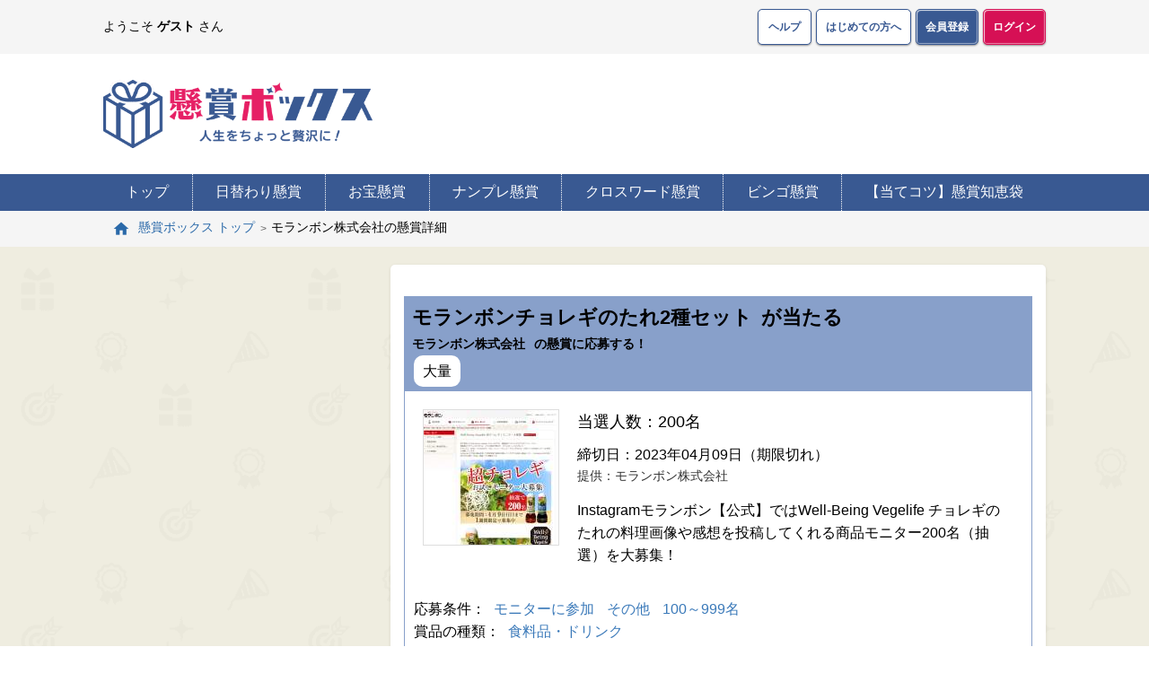

--- FILE ---
content_type: text/html; charset=UTF-8
request_url: https://kenshobox.net/prize/1014297
body_size: 10385
content:
<!DOCTYPE html>
<html lang="ja">
<head>

    <meta charset="UTF-8">
    <meta http-equiv="X-UA-Compatible" content="IE=edge">
    <meta name="viewport" content="width=device-width, initial-scale=1">

    <!-- モダンブラウザ用favicon -->
    <link rel="icon" type="image/png" href="/assets/img/common/192x192.png">

    <!-- iOS ホーム画面追加用アイコン -->
    <link rel="apple-touch-icon" type="image/png" href="/assets/img/common/180x180.png">

    <!-- Android Chromeのホーム画面追加に関する設定 -->
    <link rel="manifest" href="/manifest.json">

    <!-- Android Chromeのアドレスバーのカラー設定 -->
    <meta name="theme-color" content="#395992">

    <!-- SEO -->
                        <title>【モランボンチョレギのたれ2種セット】が当たる懸賞情報（モランボン株式会社/20230403/1014297）｜懸賞ボックス</title>

            <meta
                name="description"
                content="【モランボンチョレギのたれ2種セット（モランボン株式会社）/20230403/1014297】当たる懸賞情報です。1014297]【懸賞ボックス】は誰でも無料で簡単に応募・参加できるプレゼントキャンペーンをまとめたお得な懸賞情報サイトです！"
            >
        
        
        
        <meta
            name="keywords"
            content="懸賞,プレゼント,キャンペーン"
        >
        
    <!-- meta block start -->
		<!--facebook ogp-->
    	<meta property="og:title" content="モランボンチョレギのたれ2種セット">
    	<meta property="og:description" content="モランボンチョレギのたれ2種セット【人生をちょっと贅沢に！懸賞ボックス】">
    	<meta property="og:url" contetnt="https://kenshobox.net/prize/1014297">
	<meta property="og:image" content="https://kenshobox.net/assets/img/common/180x180.png">
	<meta property="og:type" content="article">
	<meta property="og:site_name" content="懸賞ボックス">
	<!--facebook ogp-->
	<link rel="canonical" href="https://kenshobox.net/prize/1014297">

    <!-- meta block end -->

    <link href="https://www.doubleclickbygoogle.com" rel="preconnect">
    <link href="https://www.google.com/analytics/analytics" rel="preconnect">
    <link href="https://fonts.google.com" rel="preconnect">
    <link href="https://marketingplatform.google.com" rel="preconnect">
    <link href="https://developers.google.com" rel="preconnect">
    <link href="https://pubmatic.com" rel="preconnect">
    <link href="https://www.addthis.com" rel="preconnect">
    <link href="https://www.openx.com" rel="preconnect">
    <link href="https://www.quantcast.com" rel="preconnect">
    <link href="https://rubiconproject.com" rel="preconnect">

    <!-- SNS block start-->


    <!-- SNS block end-->

    <!-- Material Design -->
    <!-- 使用可能アイコンはここで確認 ⇒ https://material.io/tools/icons/ -->
        <!-- jQuery -->

	<link async="async" as="css" type="text/css" rel="stylesheet" href="https://kenshobox.net/assets/css/iconfont/material-icons.css?1564451801" />

    <!-- jQuery Plugin-->

	<link async="async" as="css" type="text/css" rel="stylesheet" href="https://kenshobox.net/assets/css/jquery/ui/1.12.1/themes/base/jquery-ui.min.css?1551843005" />



<!-- 独自リソース -->
	<link async="async" as="css" type="text/css" rel="stylesheet" href="https://kenshobox.net/assets/css/common.css?1765848778" />




    
    <!-- head block start -->
	<script type="application/ld+json">
		{
			"@context": "https://schema.org",
			"@type": "Product",
			"name": "モランボンチョレギのたれ2種セット",
			"image": "https://kenshobox.net/img/upload/prize/01014297.jpeg?1680936992",
			"description": "Instagramモランボン【公式】ではWell-Being Vegelife チョレギのたれの料理画像や感想を投稿してくれる商品モニター200名（抽選）を大募集！",
			"sku": "1014297",
			"brand": {
				"@type": "Brand",
				"name": "モランボン株式会社"
			}
		}
	</script>
    <!-- head block end -->

            

        <meta name="google-site-verification" content="q9CmS-0L1HmEXmt3wcm9KUjaX-_AgzNUpiIwyOYU3u8" />

        <!-- User Heat Tag -->
    <script type="text/javascript">
        (function(add, cla){window['UserHeatTag']=cla;window[cla]=window[cla]||function(){(window[cla].q=window[cla].q||[]).push(arguments)},window[cla].l=1*new Date();var ul=document.createElement('script');var tag = document.getElementsByTagName('script')[0];ul.async=1;ul.src=add;tag.parentNode.insertBefore(ul,tag);})('//uh.nakanohito.jp/uhj2/uh.js', '_uhtracker');_uhtracker({id:'uhPg2SOHtH'});
    </script>
    <!-- End User Heat Tag -->

        
    
        <!-- Fourm追尾 -->
    <script type="application/javascript" src="//anymind360.com/js/6090/ats.js"></script>

    <!-- START ジーニーインタースティシャル / 20210215追加 -->
    <script async src="https://securepubads.g.doubleclick.net/tag/js/gpt.js"></script>
    <script>
        window.googletag = window.googletag || {cmd: []};
        googletag.cmd.push(function() {
            slot = googletag.defineOutOfPageSlot(
                "/9116787,21704316763/1491417", googletag.enums.OutOfPageFormat.INTERSTITIAL);
            if (slot) {
                slot.addService(googletag.pubads());
            }
            googletag.enableServices();
            googletag.display(slot);
        });
    </script>
    <!-- END ジーニーインタースティシャル / 20210215追加 -->

        <script async='async' src='https://www.googletagservices.com/tag/js/gpt.js'></script>
    <script>
        var googletag = googletag || {};
        googletag.cmd = googletag.cmd || [];
    </script>
    <script>
        googletag.cmd.push(function() {
            googletag.defineSlot('/62532913,22575367897/p_kenshobox_300x250_atekotu-left1_25948', [300, 250], 'div-gpt-ad-1570768007443-0').addService(googletag.pubads());
            googletag.defineSlot('/62532913,22575367897/p_kenshobox_300x250_atekotu-left2_25948', [300, 250], 'div-gpt-ad-1570768050212-0').addService(googletag.pubads());
            googletag.defineSlot('/62532913,22575367897/p_kenshobox_728x90_atekotu-header1_25948', [728, 90], 'div-gpt-ad-1570768085908-0').addService(googletag.pubads());
            googletag.defineSlot('/62532913,22575367897/p_kenshobox_728x90_atekotu-top1_25948', [728, 90], 'div-gpt-ad-1570768122045-0').addService(googletag.pubads());
            googletag.defineSlot('/62532913,22575367897/s_kenshobox_320x100_atekotu-top1_25947', [320, 100], 'div-gpt-ad-1570768152836-0').addService(googletag.pubads());
            googletag.pubads().enableSingleRequest();
            googletag.enableServices();
        });
    </script>
    <script>
        googletag.cmd.push(function() {
            googletag.defineSlot('/62532913,22575367897/p_kenshobox_300x250_Atekotutiebukuro-QAshosai1_25948', [300, 250], 'div-gpt-ad-1572421930361-0').addService(googletag.pubads());
            googletag.defineSlot('/62532913,22575367897/p_kenshobox_300x250_Atekotutiebukuro-QAshosai2_25948', [300, 250], 'div-gpt-ad-1572422026246-0').addService(googletag.pubads());
            googletag.defineSlot('/62532913,22575367897/p_kenshobox_300x250_Atekotutiebukuro-Tatsujinshokai1_25948', [300, 250], 'div-gpt-ad-1572422058265-0').addService(googletag.pubads());
            googletag.defineSlot('/62532913,22575367897/p_kenshobox_300x250_Atekotutiebukuro-Tatsujinshokai2_25948', [300, 250], 'div-gpt-ad-1572422179315-0').addService(googletag.pubads());
            googletag.defineSlot('/62532913,22575367897/p_kenshobox_300x250_Atekotutiebukuro-Tatsujinshosai1_25948', [300, 250], 'div-gpt-ad-1572422222967-0').addService(googletag.pubads());
            googletag.defineSlot('/62532913,22575367897/s_kenshobox_320x50_Atekotutiebukuro-QAshosai1_25947', [[320, 100], [320, 50]], 'div-gpt-ad-1572422332078-0').addService(googletag.pubads());
            googletag.defineSlot('/62532913,22575367897/s_kenshobox_320x50_Atekotutiebukuro-QAshosai2_25947', [[320, 50], [320, 100]], 'div-gpt-ad-1572422375647-0').addService(googletag.pubads());
            googletag.defineSlot('/62532913,22575367897/s_kenshobox_320x50_Atekotutiebukuro-Tatsujinshokai1_25947', [[320, 100], [320, 50]], 'div-gpt-ad-1572422421949-0').addService(googletag.pubads());
            googletag.defineSlot('/62532913,22575367897/s_kenshobox_300x250_Atekotutiebukuro-Tatsujinshosai1_25947', [300, 250], 'div-gpt-ad-1572423226389-0').addService(googletag.pubads());
            googletag.pubads().enableSingleRequest();
            googletag.enableServices();
        });
    </script>

            
                <!-- Geniee Wrapper Head Tag -->
    <script>
        window.gnshbrequest = window.gnshbrequest || {cmd:[]};
        window.gnshbrequest.cmd.push(function(){
            window.gnshbrequest.registerPassback("1535173");
            window.gnshbrequest.registerPassback("1535174");
            window.gnshbrequest.registerPassback("1535175");
            window.gnshbrequest.registerPassback("1491416");
            window.gnshbrequest.forceInternalRequest();
        });
    </script>
    <script async src="https://cpt.geniee.jp/hb/v1/193669/785/wrapper.min.js"></script>
    <!-- /Geniee Wrapper Head Tag -->


    
</head>



<body id="page_top">

<!-- Google Tag Manager (noscript) -->
<noscript><iframe src="
https://www.googletagmanager.com/ns.html?id=GTM-5ZBVFR3R"
                  height="0" width="0" style="display:none;visibility:hidden"></iframe></noscript>
<!-- End Google Tag Manager (noscript) -->


<!-- ヘッダー -->
    <header>
        <div class="header">

            <div class="band">
                <div class="band_inner">
                    <div>
                        ようこそ<span class="nickname">ゲスト</span>さん
                                            </div>
                                        <div>
                        <ul class="btn_set">
                            <li class="pc"><a href="https://kenshobox.net/help" class="btn btn_simple_ss">ヘルプ</a></li>
                            <li class="pc"><a href="https://kenshobox.net/tutorial" class="btn btn_simple_ss">はじめての方へ</a></li>
                                                            <!-- ログイン前のみ -->
                                <li><a href="https://kenshobox.net/signup" class="btn btn_simple_ss btn_positive">会員登録</a></li>
                                <li><a href="https://kenshobox.net/login" class="btn btn_simple_ss btn_accent">ログイン</a></li>
                                                        <li class="sp">
                              <button type="button" onclick="modal_open('modal_menu');" id="open" class="btn btn_simple_ss">
                                <div class="icon_menu btn_icon"></div>
                              </button>
                            </li>
                        </ul>
                    </div>
                                    </div>
            </div>

            <div class="common_inner">
                <ul class="header_top btn_set">
                    <li>
                                            <div class="logo"><a href="https://kenshobox.net/"><img alt="懸賞ボックス" title="懸賞ボックス" decoding="async" src="https://kenshobox.net/assets/img/common/logo.png?1603765991" /></a></div>
                                        </li>
                                        <li class="tag_728">
                        
    
            <script async src="//pagead2.googlesyndication.com/pagead/js/adsbygoogle.js"></script>
        <!-- KB_728×90【6】共通ヘッダ -->
        <ins class="adsbygoogle"
             style="display:inline-block;width:728px;height:90px;"
             data-ad-client="ca-pub-5110597487390946"
             data-ad-slot="6244651719"></ins>

        
                    </li>
                                                        </ul>

                
                <!-- キャンペーンバナー -->
                                        



                <!-- /キャンペーンバナー -->
            </div>

            <div class="header_bottom">
                <ul class="header_bottom_inner btn_set">
                    <li><a href="https://kenshobox.net/">トップ</a></li>
                    <li><a href="https://kenshobox.net/present/daily">日替わり懸賞</a></li>
                    <li><a href="https://kenshobox.net/present/treasure">お宝懸賞</a></li>
                    <li><a href="https://kenshobox.net/present/nanpre">ナンプレ懸賞</a></li>
                    <li><a href="https://kenshobox.net/present/crossword">クロスワード懸賞</a></li>
                    <li><a href="https://kenshobox.net/present/bingo">ビンゴ懸賞</a><!--<span class="navi_icon">NEW</span>--></li>
                    <li><a href="https://kenshobox.net/atekotsu/chiebukuro">【当てコツ】懸賞知恵袋</a></li>
                </ul>
            </div>

        </div>
    </header>
<!-- /ヘッダー -->



<!-- モーダル：メニュー用 -->
<div class="modal modal_menu" id="modal_menu">
    <div class="modal_wall" onclick="modal_close('modal_menu');"></div>

    <div class="modal_body">
        <div class="modal_inner">
            <div class="modal_close"><span onclick="modal_close('modal_menu');"><i class="material-icons">close</i></span></div>
            <div class="modal_content" id="modal_content">

            <!-- ガイド -->
            <div class="one_wrap guide_sp btn_set">
                <ul>
                <li><a href="https://kenshobox.net/help" class="btn btn_simple icon_help">ヘルプ</a></li>
                <li><a href="https://kenshobox.net/tutorial" class="btn btn_simple icon_heart">はじめての方へ</a></li>
                                </ul>
            </div>
            <!-- /ガイド -->

            </div>
        </div>
    </div>

</div>
<!-- /モーダル -->



<!-- モーダル：カテゴリ一覧用 -->
<div class="modal modal_menu" id="modal_cate">
    <div class="modal_wall" onclick="modal_close('modal_cate');"></div>

    <div class="modal_body">
        <div class="modal_inner">

            <div class="modal_close"><span onclick="modal_close('modal_cate');"><i class="material-icons">close</i></span></div>
            <div class="modal_content">

                <!-- 条件から選ぶ -->
                <div class="one_wrap one_section list" ><!-- id="conditions" -->
                    <p class="ttl_m">条件から選ぶ</p>
                    <ul>
                                                                    <li><a href="https://kenshobox.net/search?apply=gorgeous">豪華懸賞</a></li>
                                                                                            <li><a href="https://kenshobox.net/search?lots=all">全プレまたは先着</a></li>
                                                                                            <li><a href="https://kenshobox.net/search?apply=easy">応募が簡単</a></li>
                                                                                            <li><a href="https://kenshobox.net/search?apply=buy">購入して応募</a></li>
                                                                                            <li><a href="https://kenshobox.net/search?apply=regular">毎日・毎週応募</a></li>
                                                                                            <li><a href="https://kenshobox.net/search?apply=twitter">Twitterから応募</a></li>
                                                                                            <li><a href="https://kenshobox.net/search?apply=facebook">Facebookから応募</a></li>
                                                                                            <li><a href="https://kenshobox.net/search?apply=instagram">Instagramから応募</a></li>
                                                                                            <li><a href="https://kenshobox.net/search?apply=line">LINEから応募</a></li>
                                                                                            <li><a href="https://kenshobox.net/search?apply=monitor">モニターに参加</a></li>
                                                                                            <li><a href="https://kenshobox.net/search?apply=contest">コンテストに参加</a></li>
                                                                                            <li><a href="https://kenshobox.net/search?apply=quiz">クイズに参加</a></li>
                                                                                            <li><a href="https://kenshobox.net/search?volume=100">100～999名</a></li>
                                                                                            <li><a href="https://kenshobox.net/search?volume=1000">1,000～4,999名</a></li>
                                                                                            <li><a href="https://kenshobox.net/search?volume=5000">5,000名 以上</a></li>
                                                                                            <li><a href="https://kenshobox.net/search?apply=other">その他</a></li>
                                                                </ul>
                </div>
                <!-- /条件から選ぶ -->

                <!-- 賞品から選ぶ -->
                <div class="one_wrap one_section list">
                    <p class="ttl_m">賞品から選ぶ</p>
                    <ul>
                                            <li><a href="https://kenshobox.net/search?category=car">車・バイク・自転車</a></li>
                                            <li><a href="https://kenshobox.net/search?category=cash">現金</a></li>
                                            <li><a href="https://kenshobox.net/search?category=point">ポイント</a></li>
                                            <li><a href="https://kenshobox.net/search?category=travel">旅行・宿泊</a></li>
                                            <li><a href="https://kenshobox.net/search?category=gift">家電・ギフト券</a></li>
                                            <li><a href="https://kenshobox.net/search?category=ticket">招待・優待券</a></li>
                                            <li><a href="https://kenshobox.net/search?category=movie">映画・試写会</a></li>
                                            <li><a href="https://kenshobox.net/search?category=book">本・CD・DVD</a></li>
                                            <li><a href="https://kenshobox.net/search?category=beauty">コスメ・美容</a></li>
                                            <li><a href="https://kenshobox.net/search?category=fasion">ファッション</a></li>
                                            <li><a href="https://kenshobox.net/search?category=health">健康・スポーツ</a></li>
                                            <li><a href="https://kenshobox.net/search?category=goods">雑貨・インテリア</a></li>
                                            <li><a href="https://kenshobox.net/search?category=food">食料品・ドリンク</a></li>
                                            <li><a href="https://kenshobox.net/search?category=toy">ゲーム・おもちゃ</a></li>
                                            <li><a href="https://kenshobox.net/search?category=kids">ベビー・キッズ</a></li>
                                            <li><a href="https://kenshobox.net/search?category=kitchen">キッチン用品</a></li>
                                            <li><a href="https://kenshobox.net/search?category=commodity">日用品</a></li>
                                            <li><a href="https://kenshobox.net/search?category=stationery">文具</a></li>
                                            <li><a href="https://kenshobox.net/search?category=other">その他賞品</a></li>
                                        </ul>
                </div>
                <!-- /賞品から選ぶ -->
            </div>

        </div>
    </div>

</div>
<!-- /モーダル：カテゴリ一覧用 -->

  <div class="breadcrumb">
  <div class="common_inner">
    <ol itemscope itemtype="https://schema.org/BreadcrumbList">
      <li
        itemprop="itemListElement"
        itemscope
        itemtype="https://schema.org/ListItem"
      >
        <a
          href="https://kenshobox.net"
          itemprop="item"
          class="icon_home"
        >
          <span itemprop="name">懸賞ボックス トップ</span>
        </a>
        <meta itemprop="position" content="1">
      </li>

                        <li
            itemprop="itemListElement"
            itemscope
            itemtype="https://schema.org/ListItem"
            class="current"
          >
            <span itemprop="name">モランボン株式会社の懸賞詳細</span>
            <meta itemprop="position" content="2">
          </li>
                  </ol>
  </div>
</div>

<!-- メイン -->
<main>
    <!-- <div class="loader" id="loader"></div> -->

    <div class="main">
        <div class="common_inner" id="main">

            <!-- マルチカラムレイアウトの外側 -->
            
            
            <!-- マルチカラムレイアウト -->
            <div class="multi_wrap" id="multi_wrap">

                
<!-- 左カラム -->
<div class="multi_wrap_one multi_wrap_left" id="multi_wrap_left">

	<div class="multi_wrap_one_inner">

		

<!-- ADNW -->
<div class="tag_300 left_tag_300">
	<div class="tag_inner">
		    
            <script async src="//pagead2.googlesyndication.com/pagead/js/adsbygoogle.js"></script>
        <!-- KB_300×250【1】左カラム上段 -->
        <ins class="adsbygoogle adslot01"
             style="display:inline-block;width:300px;height:250px;"
             data-ad-client="ca-pub-5110597487390946"
             data-ad-slot="8431283934"
             data-full-width-responsive="false"></ins>

        
	</div>
</div>
<!-- /ADNW -->
	
<!-- ADNW -->
<div class="tag_300 left_tag_300" style="margin-top:10px;">
	<div class="tag_inner">
		
            <script async src="//pagead2.googlesyndication.com/pagead/js/adsbygoogle.js"></script>
        <!-- KB_300×250【2】左カラム中段 -->
        <ins class="adsbygoogle adslot02"
             style="display:inline-block;width:300px;height:250px;"
             data-ad-client="ca-pub-5110597487390946"
             data-ad-slot="7429317164"
             data-full-width-responsive="false"></ins>

        
	</div>
</div>
<!-- /ADNW -->

<div class="one_wrap one_section">
	<div class="search_frame">
		<form action="/prize" style="display:inline" method="get" id="search_form">
			<div class="search_txt"><input class="search" name="keyword" id="keyword" value="" placeholder="懸賞を探す" type="text"></div>
			<div class="search_btn" ><input type="submit" value="" id="search_btn" class="btn_positive"></div>

		</form>
	</div>
</div>
<!-- 条件から選ぶ -->
<div class="one_wrap one_section list" id="conditions">
	<p class="ttl_m">条件から選ぶ</p>
	<ul>
									<li><a href="https://kenshobox.net/search?apply=gorgeous">豪華懸賞</a></li>
												<li><a href="https://kenshobox.net/search?lots=all">全プレまたは先着</a></li>
												<li><a href="https://kenshobox.net/search?apply=easy">応募が簡単</a></li>
												<li><a href="https://kenshobox.net/search?apply=buy">購入して応募</a></li>
												<li><a href="https://kenshobox.net/search?apply=regular">毎日・毎週応募</a></li>
												<li><a href="https://kenshobox.net/search?apply=twitter">Twitterから応募</a></li>
												<li><a href="https://kenshobox.net/search?apply=facebook">Facebookから応募</a></li>
												<li><a href="https://kenshobox.net/search?apply=instagram">Instagramから応募</a></li>
												<li><a href="https://kenshobox.net/search?apply=line">LINEから応募</a></li>
												<li><a href="https://kenshobox.net/search?apply=monitor">モニターに参加</a></li>
												<li><a href="https://kenshobox.net/search?apply=contest">コンテストに参加</a></li>
												<li><a href="https://kenshobox.net/search?apply=quiz">クイズに参加</a></li>
												<li><a href="https://kenshobox.net/search?volume=100">100～999名</a></li>
												<li><a href="https://kenshobox.net/search?volume=1000">1,000～4,999名</a></li>
												<li><a href="https://kenshobox.net/search?volume=5000">5,000名 以上</a></li>
												<li><a href="https://kenshobox.net/search?apply=other">その他</a></li>
						</ul>
</div>
<!-- /条件から選ぶ -->

<!-- ADNW -->
<div class="tag_300 left_tag_300">
	<div class="tag_inner">
		    
            <script async src="//pagead2.googlesyndication.com/pagead/js/adsbygoogle.js"></script>
        <!-- KB_300×250【3】左カラム下段 -->
        <ins class="adsbygoogle adslot03"
             style="display:inline-block;width:300px;height:600px;"
             data-ad-client="ca-pub-5110597487390946"
             data-ad-slot="3150380553"
             data-full-width-responsive="false"></ins>
        
    	</div>
</div>
<!-- /ADNW -->

<!-- カレンダー -->
<div class="one_wrap one_section calendar list">
	
	<p class="ttl_m">新着日・締切日から選ぶ</p>
	
	<div class="select">
									<label for="radio-1" class="today_new">本日新着</label>
		<input type="radio" name="radio_datetype" class="btn-radio cmd_select_datemode" id="radio-1"  value="arrival">
		<label for="radio-2" class="today_deadline">本日締切</label>
		<input type="radio" name="radio_datetype" class="btn-radio cmd_select_datemode" id="radio-2" checked="checked" value="expire">
	</div>
	
	<div id="datepicker" class="datepicker">
		<!-- カレンダーの中身 -->
	</div>

</div>
<!-- /カレンダー -->

<!-- 賞品から選ぶ -->
<div class="one_wrap one_section list">
	<p class="ttl_m">賞品から選ぶ</p>
	<ul>
					<li><a href="https://kenshobox.net/search?category=car">車・バイク・自転車</a></li>
					<li><a href="https://kenshobox.net/search?category=cash">現金</a></li>
					<li><a href="https://kenshobox.net/search?category=point">ポイント</a></li>
					<li><a href="https://kenshobox.net/search?category=travel">旅行・宿泊</a></li>
					<li><a href="https://kenshobox.net/search?category=gift">家電・ギフト券</a></li>
					<li><a href="https://kenshobox.net/search?category=ticket">招待・優待券</a></li>
					<li><a href="https://kenshobox.net/search?category=movie">映画・試写会</a></li>
					<li><a href="https://kenshobox.net/search?category=book">本・CD・DVD</a></li>
					<li><a href="https://kenshobox.net/search?category=beauty">コスメ・美容</a></li>
					<li><a href="https://kenshobox.net/search?category=fasion">ファッション</a></li>
					<li><a href="https://kenshobox.net/search?category=health">健康・スポーツ</a></li>
					<li><a href="https://kenshobox.net/search?category=goods">雑貨・インテリア</a></li>
					<li><a href="https://kenshobox.net/search?category=food">食料品・ドリンク</a></li>
					<li><a href="https://kenshobox.net/search?category=toy">ゲーム・おもちゃ</a></li>
					<li><a href="https://kenshobox.net/search?category=kids">ベビー・キッズ</a></li>
					<li><a href="https://kenshobox.net/search?category=kitchen">キッチン用品</a></li>
					<li><a href="https://kenshobox.net/search?category=commodity">日用品</a></li>
					<li><a href="https://kenshobox.net/search?category=stationery">文具</a></li>
					<li><a href="https://kenshobox.net/search?category=other">その他賞品</a></li>
			</ul>
</div>
<!-- /賞品から選ぶ -->
	

	
	<!-- バナー -->
<div class="one_wrap one_section left_bnr">
	<ul>
									<li><a href="https://kenshobox.net/voice"><img alt="喜びの声" decoding="async" src="https://kenshobox.net/assets/img/bnr/side/voice.png?1565338970" /></a></li>
		<li><a href="https://kenshobox.net/winner"><img alt="当選者発表" decoding="async" src="https://kenshobox.net/assets/img/bnr/side/winner.png?1565338970" /></a></li>
		
		<li><a href="https://kenshobox.net/present/bingo"><img alt="ビンゴ懸賞" decoding="async" src="https://kenshobox.net/assets/img/bnr/side/bingo.png?1613376268" /></a></li>
		<li><a href="https://kenshobox.net/present/nanpre"><img alt="ナンプレ懸賞" decoding="async" src="https://kenshobox.net/assets/img/bnr/side/nanpre.png?1565338970" /></a></li>
		<li><a href="https://kenshobox.net/present/crossword"><img alt="クロスワード懸賞" decoding="async" src="https://kenshobox.net/assets/img/bnr/side/crossword.png?1565338970" /></a></li>
		<li><a href="https://kenshobox.net/present/daily"><img alt="日替わり懸賞" decoding="async" src="https://kenshobox.net/assets/img/bnr/side/daily.png?1565338970" /></a></li>
		<li><a href="https://kenshobox.net/present/treasure"><img alt="お宝懸賞" decoding="async" src="https://kenshobox.net/assets/img/bnr/side/treasure.png?1565338970" /></a></li>
		<li><a href="https://kenshobox.net/prize/contribute"><img alt="情報投稿" decoding="async" src="https://kenshobox.net/assets/img/bnr/side/contribute.png?1565338970" /></a></li>
	</ul>
</div>
<!-- /バナー -->
	
	<!-- 締め切り終了の商品情報 -->
	<div class="one_wrap one_section list">
		<p class="ttl_m">締め切り終了の商品情報</p>
		<ul>
			<li><a href="https://kenshobox.net/search?datemode=expired">締め切り終了の商品情報</a></li>
		</ul>
	</div>
	<!-- /締め切り終了の商品情報 -->
	

	</div>

</div>
<!-- /左カラム -->

<!-- 右カラム -->
<div class="multi_wrap_one multi_wrap_right">

	<div class="multi_wrap_one_inner">
		

<div class="one_wrap prize prize_detail">

	<div class="cont_s">
		<div class="one_section">

			


                
<div class="prize_box ">
    <div class="box_head">
        <h1 class="detail_name">
            <span>モランボンチョレギのたれ2種セット</span>が当たる
        </h1>
        <h2 class="detail_info">
            <span>モランボン株式会社</span>の懸賞に応募する！
        </h2>
        <div class="detail_icon">
                            <p class="icon large">大量</p>
                    </div>
    </div>
    <div class="box_inner">
        <div class="prize_img">
            <img src="https://kenshobox.net/img/upload/prize/01014297.jpeg?1680936992" alt="「モランボンチョレギのたれ2種セット」の画像">
        </div>
        <div class="prize_info">
            <p class="winner">当選人数：200名</p>
            <p class="deadline">締切日：2023年04月09日（期限切れ）</p>
            <p class="offer">提供：モランボン株式会社</p>
            <p class="text">Instagramモランボン【公式】ではWell-Being Vegelife チョレギのたれの料理画像や感想を投稿してくれる商品モニター200名（抽選）を大募集！</p>
        </div>
    </div>
    <div class="prize_cate">
        <p>応募条件：
                                                <a href="https://kenshobox.net/search?apply=monitor">モニターに参加</a>
                                                                <a href="https://kenshobox.net/search?apply=other">その他</a>
                                                                <a href="https://kenshobox.net/search?volume=100">100～999名</a>
                                    </p>

        <p>賞品の種類：
                            <a href="https://kenshobox.net/search?category=food">食料品・ドリンク</a>
                    </p>
    </div>
    <div class="prize_btn btn_set">
                    <div class="outside">
                <p type="button" class="btn" target="_blank">募集は終了しました</p>
            </div>
            </div>
    </div>


			<div class="list_head">
				<div class="share_icons">
					<a href="https://www.facebook.com/sharer.php?u=https%3A%2F%2Fkenshobox.net%2Fprize%2F1014297" data-label="facebook-share" target="_blank" rel="nofollow" class="color_facebook"><img alt="「モランボンチョレギのたれ2種セット」が当たる懸賞をFacebookで紹介" src="https://kenshobox.net/assets/img/common/share_icon_facebook.png?1603765991" /><span class="share_txt">シェアする</span></a>
					<a href="https://twitter.com/intent/tweet?text=%E3%83%A2%E3%83%A9%E3%83%B3%E3%83%9C%E3%83%B3%E3%83%81%E3%83%A7%E3%83%AC%E3%82%AE%E3%81%AE%E3%81%9F%E3%82%8C2%E7%A8%AE%E3%82%BB%E3%83%83%E3%83%88%0d%0a%E3%80%90%E4%BA%BA%E7%94%9F%E3%82%92%E3%81%A1%E3%82%87%E3%81%A3%E3%81%A8%E8%B4%85%E6%B2%A2%E3%81%AB%EF%BC%81%E6%87%B8%E8%B3%9E%E3%83%9C%E3%83%83%E3%82%AF%E3%82%B9%E3%80%91%0d%0ahttps%3A%2F%2Fkenshobox.net%2Fprize%2F1014297&amp;hashtags=懸賞ボックス,懸賞,プレゼント" data-label="twitter-share" target="_blank" rel="nofollow" class="color_twitter"><img alt="「モランボンチョレギのたれ2種セット」が当たる懸賞をTwitterで紹介" src="https://kenshobox.net/assets/img/common/share_icon_twitter.png?1603765991" /><span class="share_txt">ツイートする</span></a>
					<a href="https://line.me/R/msg/text/?%E3%83%A2%E3%83%A9%E3%83%B3%E3%83%9C%E3%83%B3%E3%83%81%E3%83%A7%E3%83%AC%E3%82%AE%E3%81%AE%E3%81%9F%E3%82%8C2%E7%A8%AE%E3%82%BB%E3%83%83%E3%83%88%0d%0a%E3%80%90%E4%BA%BA%E7%94%9F%E3%82%92%E3%81%A1%E3%82%87%E3%81%A3%E3%81%A8%E8%B4%85%E6%B2%A2%E3%81%AB%EF%BC%81%E6%87%B8%E8%B3%9E%E3%83%9C%E3%83%83%E3%82%AF%E3%82%B9%E3%80%91%0d%0ahttps%3A%2F%2Fkenshobox.net%2Fprize%2F1014297" data-label="line-share" target="_blank" rel="nofollow" class="color_line"><img alt="「モランボンチョレギのたれ2種セット」が当たる懸賞をLINEで紹介" src="https://kenshobox.net/assets/img/common/share_icon_line.png?1603765991" /><span class="share_txt">LINEで送る</span></a>
				</div>
			</div>
		</div>
	</div>

	<!-- ADNW -->
	<div class="tag_336 cont_s">
	    <div class="tag_inner">
	        <div class="adnw_type_2">

				<div>
                    

<style>
    .adslot20 { width: 336px; height: 280px; }
    @media (max-width:336px) { .adslot20 { width: 300px; height: 244px; } }
</style>



            <script async src="//pagead2.googlesyndication.com/pagead/js/adsbygoogle.js"></script>
        <!-- KB_336×280【1】ダブルレクタングル左1 -->
        <ins class="adsbygoogle adslot20"
             style="display:block;width: 336px; height: 280px;"
             data-ad-client="ca-pub-5110597487390946"
             data-ad-slot="1590543412"
             data-full-width-responsive="false"></ins>
        
    
				</div>
				<div>
                    
    
<style>
    .adslot21 { width: 336px; height: 280px; }
    @media (max-width:336px) { .adslot21 { width: 300px; height: 244px; } }
</style>



            <script async src="//pagead2.googlesyndication.com/pagead/js/adsbygoogle.js"></script>
        <!-- KB_336×280【2】ダブルレクタングル右 -->
        <ins class="adsbygoogle adslot21"
             style="display:block;width: 336px; height: 280px;"
             data-ad-client="ca-pub-5110597487390946"
             data-ad-slot="4747313500"
             data-full-width-responsive="false"></ins>

    

				</div>
	        </div>
	    </div>
	</div>
	<!-- /ADNW -->

	<div class="one_section">
		<div class="recommend_prize">
			<p class="recommend_ttl">あなたにオススメの懸賞</p>
			<div class="recommend_flex">
								<div class="recommend_box">
					<div class="recommend_img">
						<img src="https://kenshobox.net/img/upload/prize/01021072.jpeg" alt="「〆まで美味しい キムチ鍋つゆ ストレート」の画像">
					</div>
					<div class="recommend_info">
						<p class="name">〆まで美味しい キムチ鍋つゆ ストレート</p>
						<p class="winner">当選人数：5名</p>
						<p class="limit">あと12時間</p>
						<div class="prize_btn btn_set">
							<a href="https://kenshobox.net/prize/1021072" class="btn btn_accent btn_rcm">応募はコチラ<i class="material-icons">keyboard_arrow_right</i></a>
						</div>
					</div>
				</div>
								<div class="recommend_box">
					<div class="recommend_img">
						<img src="https://kenshobox.net/img/upload/prize/01021075.jpeg" alt="「さかなっつハイ！」の画像">
					</div>
					<div class="recommend_info">
						<p class="name">さかなっつハイ！</p>
						<p class="winner">当選人数：6名</p>
						<p class="limit">あと3日</p>
						<div class="prize_btn btn_set">
							<a href="https://kenshobox.net/prize/1021075" class="btn btn_accent btn_rcm">応募はコチラ<i class="material-icons">keyboard_arrow_right</i></a>
						</div>
					</div>
				</div>
							</div>
		</div>
	</div>

</div>


		


    
    
    <script async src="https://pagead2.googlesyndication.com/pagead/js/adsbygoogle.js?client=ca-pub-5110597487390946" crossorigin="anonymous"></script>
    <ins class="adsbygoogle" style="display:block" data-ad-format="autorelaxed" data-ad-client="ca-pub-5110597487390946" data-ad-slot="7748278918"></ins>
    <script> (adsbygoogle = window.adsbygoogle || []).push({}); </script>

		
	</div>

</div>
<!-- /右カラム -->


            </div>
            <!-- /マルチカラムレイアウト -->

        </div>
    </div>
</main>
<!-- /メイン -->



    <!-- フッター -->
    <footer>
        <div class="footer">
            <div class="common_inner">

                <div class="movetop"><a href="#page_top"><span class="faicon"><i class="fa fa-angle-up" aria-hidden="true"></i></span>ページトップへ</a></div>
                <ul class="footer_link">
                    <li><a href="https://kenshobox.net/sitemap">サイトマップ</a></li>
                    <li><a href="https://kenshobox.net/contact">お問い合わせ</a></li>
                    <li><a href="https://ibridge.co.jp/company/" target="_blank" rel="noreferrer">会社概要</a></li>
                    <li><a href="https://kenshobox.net/agreement">利用規約</a></li>
                    <li><a href="https://kenshobox.net/privacy">個人情報保護について</a></li>
                    <li><a href="https://ibridge.co.jp/advertisement/" target="_blank" rel="noreferrer">広告掲載について</a></li>
                    <li><a href="https://kenshobox.net/articles/" target="_blank" >副業タイムス</a></li>
                </ul>

                <div class="footer_copyright">
                    <div class="footer_copyright_l">
                        <small>
                            © アイブリッジ株式会社<br>
                            サイト内に記載されている情報、画像等を無断で使用する事は法律で禁止されています。
                        </small>
                    </div>

                    <div class="footer_copyright_r">
                        
<a href="https://isms.jp/lst/ind/CR_JP25_x002F_00000193.html" target="_blank">
  <img src="/assets/img/common/SGS_ISO-IEC_27001_with_ISMS-AC_TCL_LR.jpg" alt="ISMS-AC 認定シンボル">

  SaaS事業・メディア事業・EC事業にて取得
</a>
                    </div>
                </div>

            </div>
        </div>
    </footer>
    <!-- /フッター -->










<!-- 追尾メニュー -->
<div class="sticky_wrap sticky_menu">
    <ul class="nav_area">
        <li class="nav_item">
            <a href="https://kenshobox.net/" >
                <span class="nav_label icon_home icon_preline"></span>トップ
            </a>
        </li>
        <li class="nav_item view_timer" >
            <a href="https://kenshobox.net/present/daily">
                <span class="nav_label icon_daily icon_preline"></span>日替わり
            </a>
        </li>
        <li class="nav_item">
            <a href="https://kenshobox.net/present/treasure">
                <span class="nav_label icon_treasure icon_preline"></span>お宝
            </a>
        </li>
        <li class="nav_item">
            <a href="https://kenshobox.net/present/nanpre">
                <span class="nav_label icon_game icon_preline"></span>ナンプレ
            </a>
        </li>
        <li class="nav_item">
            <a href="https://kenshobox.net/present/crossword">
                <span class="nav_label icon_game icon_preline"></span>クロス
            </a>
        </li>
        <li class="nav_item">
            <a href="https://kenshobox.net/present/bingo">
                <span class="nav_label icon_feedback icon_preline"></span>ビンゴ
            </a>
            <!--<span class="navi_icon">NEW</span>-->
        </li>
        <li class="nav_item">
            <a href="https://kenshobox.net/atekotsu/chiebukuro">
                <span class="nav_label icon_feedback icon_preline"></span>知恵袋
            </a>
        </li>
    </ul>
</div>
<!-- /追尾メニュー -->

		    	<script type="text/javascript" src="https://kenshobox.net/assets/js/jquery/jquery-3.4.1.min.js?1564119652"></script>

    	<script as="script" type="text/javascript" src="https://kenshobox.net/assets/js/jquery/ui/1.12.1/jquery-ui.min.js?1551843005"></script>

    	<script as="script" type="text/javascript" src="https://kenshobox.net/assets/js/jquery/ui/1/i18n/jquery.ui.datepicker-ja.min.js?1551843005"></script>


            <!-- sweetalert2 -->
        	<script async="async" as="script" type="text/javascript" src="https://kenshobox.net/assets/js/sweetalert2/sweetalert2.all.min.js?1565142433"></script>

                	<script async="async" as="script" type="text/javascript" src="https://kenshobox.net/assets/js/promise-polyfill/master/dist/polyfill-min.js?1564023270"></script>

        	<script as="script" type="text/javascript" src="https://kenshobox.net/assets/js/common-init.js?1545023976"></script>

    	<script as="script" type="text/javascript" src="https://kenshobox.net/assets/js/common.js?1554778057"></script>

    	<script as="script" type="text/javascript" src="https://kenshobox.net/assets/js/jquery.lazyload/1.9.1/jquery.lazyload.min.js?1564987016"></script>

    <script>
        window_resize();
        $(function(){
            $("img.lazyload_first").lazyload({});
            $("img.lazyload").lazyload({
                effect: 'fadeIn',
                effectspeed: 1000
            });
        });
    </script>

    <script>
        $('ins.adsbygoogle').each(function() {
            (adsbygoogle = window.adsbygoogle || []).push({});
        });
    </script>

	<script type="text/javascript">  window._taboola = window._taboola || [];  _taboola.push({article:'auto'});  !function (e, f, u, i) {    if (!document.getElementById(i)){      e.async = 1;      e.src = u;e.id = i;      f.parentNode.insertBefore(e, f);    }  }(document.createElement('script'),  document.getElementsByTagName('script')[0],  '//cdn.taboola.com/libtrc/fourm-kenshobox/loader.js',  'tb_loader_script');  if(window.performance && typeof window.performance.mark == 'function')    {window.performance.mark('tbl_ic');}</script>

	<script>
		
		$(function(){
			
			$('#search_submit').click(function(e){
				$('#search_form').submit();
			});
			
			$(".btn-radio").checkboxradio();
			
			$.datepicker.setDefaults($.datepicker.regional['ja']);
			$('#datepicker').datepicker({
				dateFormat:'yy-mm-dd',
				onSelect: function(dateText) {
					dateNumber = dateText.replace(/\-/g,'');
					dateMode = ( parseInt($.datepicker.formatDate('yymmdd', new Date())) >= dateNumber ) ? 'arrival' : 'expire';
					location.href = 'https://kenshobox.net/search?date=' + dateText + '&datemode=' + dateMode;
				}
			});
			$('.cmd_select_datemode').on('click',function() {
								dateText = $.datepicker.formatDate('yy-mm-dd', new Date());
				dateMode = $(this).val();
				location.href = 'https://kenshobox.net/search?date=' + dateText + '&datemode=' + dateMode;
			});
			
						
		});
	</script>

    <script>

        $(function(){
            var double_click_lock = false;
            var status_captions = [
                '★お気に入り',
                '★お気に入りから外す'
            ];
            $('.cmd_follow').on('click',function(){
                if(double_click_lock == true){
                    Swal.fire({
                        type: 'info',
                        title: 'しばらくお待ちください',
                        message: '前回の通信が残っています。',
                        showConfirmButton: true
                    });
                    return;
                }
                double_click_lock = true;
                if('' == ''){
                    Swal.fire({
                        type: 'info',
                        title: 'この操作にはログインが必要です',
                        html: '<a href="https://kenshobox.net/login">ログインする</a>',
                        showConfirmButton: false,
                        onClose: function(){
                            double_click_lock = false;
                        }
                    });
                    return ;
                }

                prize_no = $(this).data('prize-no');
                follow_status = $(this).data('follow');
                method= (follow_status == 1) ? 'unfollow':'follow';
                new_status = (follow_status == 1) ?  0 : 1;
                if(follow_status == 1){
                    $(this).addClass("btn_positive");
                    Swal.fire({
                        type : 'info',
                        title : 'お気に入りを解除しました',
                        showConfirmButton: false,
                        timer:1500
                    });
                }else{
                    $(this).removeClass("btn_positive");
                    Swal.fire({
                        type : 'success',
                        title : 'お気に入りに登録しました',
                        showConfirmButton: false,
                        timer:1500
                    });
                }
                // 通信を待たない
                $('#btn_follow_' + prize_no).html(status_captions[new_status]);
                $('#btn_follow_' + prize_no).data('follow', new_status);
                $.getJSON({
                    url : '/api/' + method + '?prize_no=' + prize_no,
                    success : function(result){
                        if(result.result == true) {
                            $('#btn_follow_' + prize_no).html(status_captions[new_status]);
                            $('#btn_follow_' + prize_no).data('follow', new_status);
                            double_click_lock = false;
                        }else{
                            switch(result.code){
                                case 1 :
                                    Swal.fire({
                                        type: 'info',
                                        title: 'この操作にはログインが必要です',
                                        html: '<a href="https://kenshobox.net/login">ログインする</a>',
                                        showConfirmButton: false,
                                        onClose: function(){
                                            double_click_lock = false;
                                        }
                                    });
                                    return ;
                                    break;
                                case 2 :

                                    Swal.fire({
                                        type: 'error',
                                        title : 'お気に入りの追加に失敗しました' ,
                                        text: 'これ以上お気に入りを追加できません。',
                                        showConfirmButton: false,
                                        timer: 1500
                                    });
                                    break;
                            }
                        }
                    },
                    dataType: 'json'
                })
            })
        })
    </script>


	<script type="text/javascript">  window._taboola = window._taboola || [];  _taboola.push({flush: true});</script>

                

                
    <!-- Geniee Wrapper Body Tag 1535173 -->
    <div data-cptid="1535173" style="display: block;">
        <script>
            window.gnshbrequest.cmd.push(function() {
                window.gnshbrequest.applyPassback("1535173", "[data-cptid='1535173']");
            });
        </script>
    </div>
    <!-- /Geniee Wrapper Body Tag 1535173 -->


    
    
</body>
</html>

--- FILE ---
content_type: text/html; charset=utf-8
request_url: https://www.google.com/recaptcha/api2/aframe
body_size: 268
content:
<!DOCTYPE HTML><html><head><meta http-equiv="content-type" content="text/html; charset=UTF-8"></head><body><script nonce="T3HcTjStuYy_GDPC3HDhfw">/** Anti-fraud and anti-abuse applications only. See google.com/recaptcha */ try{var clients={'sodar':'https://pagead2.googlesyndication.com/pagead/sodar?'};window.addEventListener("message",function(a){try{if(a.source===window.parent){var b=JSON.parse(a.data);var c=clients[b['id']];if(c){var d=document.createElement('img');d.src=c+b['params']+'&rc='+(localStorage.getItem("rc::a")?sessionStorage.getItem("rc::b"):"");window.document.body.appendChild(d);sessionStorage.setItem("rc::e",parseInt(sessionStorage.getItem("rc::e")||0)+1);localStorage.setItem("rc::h",'1765938141607');}}}catch(b){}});window.parent.postMessage("_grecaptcha_ready", "*");}catch(b){}</script></body></html>

--- FILE ---
content_type: text/css
request_url: https://kenshobox.net/assets/css/common.css?1765848778
body_size: 18523
content:
@charset "utf-8";



/*----------------------------------------------------------------------------------------------------
	Rule.
----------------------------------------------------------------------------------------------------*/

/*

■フォントサイズ

特大　2.8rem
大　　2.2rem
中大　1.8rem
基本　1.6rem
中小　1.4rem
小　　1.2rem
極小　1.0rem

■カラー

メイン：395992
アクセント：d61055 (fff201)
ベース：efede0
線：#ccc
背景：f5f5f5 f0f397

*/

/*----------------------------------------------------------------------------------------------------
	ここにコンテンツ名
----------------------------------------------------------------------------------------------------*/

/*--------------------------------------------------
	大カテゴリ
--------------------------------------------------*/

/*-- 中カテゴリ --*/

/* 小カテゴリ */



/*----------------------------------------------------------------------------------------------------
	Init
----------------------------------------------------------------------------------------------------*/

/*--------------------------------------------------
	Reset
--------------------------------------------------*/

body { margin: 0; padding: 0; overflow-x: hidden; }
h1, h2, h3, h4, h5, h6, p, ul, ol , li, dl, dt, dd, blockquote, div, th, td, a { margin: 0; padding: 0; word-break: break-all; }

/*-- for iOS --*/
input[type = 'submit'], input[type = 'button'] { -webkit-appearance: button; appearance: button; }
input[type = 'submit']::-webkit-search-decoration, input[type = 'button']::-webkit-search-decoration { display: none; }
input[type = 'submit']::focus, input[type = 'button']::focus { outline-offset: -2px; }

/*--------------------------------------------------
	Some Tags Setting
--------------------------------------------------*/

/*-- 全体 --*/
html { overflow-y: scroll; font-size: 62.5%; }
body {
	font-size: 1.6rem;
	font-family: '-apple-system', 'BlinkMacSystemFont', 'Hiragino Sans', 'Hiragino Kaku Gothic ProN', "segoe ui", '游ゴシック  Medium', 'メイリオ', Meiryo, 'ＭＳ Ｐゴシック', 'MS PGothic', sans-serif;
}

/*-- リスト --*/
ul , ol { list-style-type: none; }

/*-- テーブル --*/
table { table-layout: fixed; width: 100%; margin-bottom: 20px; border-collapse: collapse; }
th { padding: 10px; font-size: 1.6rem; border: 1px solid #ccc; background: #f5f5f5; }
td { padding: 10px; font-size: 1.6rem; border: 1px solid #ccc; background: #fff; }

/*-- リンク --*/
a { text-decoration: none; font-size: 1.6rem; color: #3a79b9; }
a:hover { text-decoration: underline; color: #3a79b9; }

/*-- 画像 --*/
img { vertical-align: bottom; border: 0; }

/*-- 段落 --*/
p { line-height: 1.6; }

/*--------------------------------------------------
	Form Parts Setting
--------------------------------------------------*/

/*-- 全体 --*/
input, select, option, textarea {
	box-sizing: border-box;
	font-family: '-apple-system', 'BlinkMacSystemFont', 'Hiragino Sans', 'Hiragino Kaku Gothic ProN', "segoe ui", '游ゴシック  Medium', 'メイリオ', Meiryo, 'ＭＳ Ｐゴシック', 'MS PGothic', sans-serif;
}

/*-- テキスト系 --*/
input[type = 'search'], input[type = 'text'], input[type = 'password'], input[type = 'email'], input[type = 'url'], input[type = 'password'] ,input[type = 'tel'] ,input[type = 'date'], input[type = 'number']{ width: 100%; padding: 10px; font-size: 1.6rem; border: 1px solid #ccc; border-radius: 5px; color: #000; }

/*-- ボタン系 --*/
input[type = 'submit'], input[type = 'button'], button { cursor: pointer; padding: 5px 10px; font-size: 1.6rem; border: 1px solid #ccc; border-radius: 2px; background: #fff; }
input[type = 'submit']:hover, input[type = 'button']:hover, button:hover { background: #f5f5f5; }

/*-- ラジオボタン、チェックボックス --*/
input[type = 'checkbox'], input[type = 'radio'] { cursor: pointer; margin-right: 5px; vertical-align: middle; }
label { cursor: pointer; font-size: 1.6rem; vertical-align: middle; }

/*-- プルダウン --*/
select { cursor: pointer; padding: 10px; font-size: 1.6rem; border: 1px solid #ccc; border-radius: 2px; background: #fff; }
option { padding: 10px; }

/*-- テキストエリア --*/
textarea { width: 100%; height: 200px; padding: 10px; font-size: 1.6rem; border: 1px solid #ccc; border-radius: 5px; }

/*-- プレースホルダー --*/
::-webkit-input-placeholder { color: #bbb; opacity: 1; }
:-ms-input-placeholder { color: #bbb; }
:placeholder-shown { color: #bbb; }



/*----------------------------------------------------------------------------------------------------
	Common
----------------------------------------------------------------------------------------------------*/

/*--------------------------------------------------
	Site
--------------------------------------------------*/

/*-- インナー（横幅はここで制御） --*/
.common_inner { position: relative; max-width: 1050px; margin: 0 auto; padding: 20px 0; box-sizing: border-box; }

/*-- 見出し --*/
.ttl_l { position: relative; margin-bottom: 10px; padding: 0; font-size: 2.2rem; font-weight: bold; line-height: 1.8; }
.ttl_m { position: relative; margin-bottom: 10px; padding: 0 0 5px 0; font-size: 1.8rem; font-weight: bold; line-height: 1.8; border-bottom: 1px dotted #ccc; text-align: center; }
.ttl_s { position: relative; margin-bottom: 10px; padding: 10px 15px; font-size: 1.6rem; font-weight: bold; line-height: 1.6; border-radius: 5px; background: #f5f5f5; }
.ttl_bg { position: relative; margin-bottom: 10px; padding: 10px 15px; font-size: 1.8rem; font-weight: bold; line-height: 1.8; background: #f0f397; text-align: left; }
.ttl_img { position: relative; }
.ttl_img img { display: block; width: 100%; max-width: 730px; margin: 0 auto; }
.quick_ttl { margin: 0 0 10px 0; padding-bottom: 10px; font-weight: bold; font-size: 2.2rem; border-bottom: 1px solid #333; }
.quick_ttl .material-icons { margin: 0 5px 0 0; }
.quick_inner .ttl_m { margin: 0 0 30px 0; }

/*-- 見出しオプション: 補足テキスト --*/
.add_right { position: absolute; right: 5px; top: 3px; display: inline-block; padding: 5px 10px; font-size: 1.1rem; font-weight: normal; color: #999; text-align: center; }

/*-- 見出し：リボン型 --*/
.ribbon_ttl { position: relative; width: 75%; margin: 0 auto 10px auto; padding: 0 1em; font-size: 2.0rem; font-weight: bold; line-height: 40px; height: 40px; background: #395992; text-align: center; color: #fff; }
.ribbon_ttl::before, .ribbon_ttl::after { content: ''; border-style: solid; border-width: 0; position: absolute; width: 0; height: 0; }
.ribbon_ttl::after, .ribbon_ttl::before { border-width: 20px 20px 20px 20px; }
.ribbon_ttl::before { border-color: #395992 transparent; left: -20px; }
.ribbon_ttl::after { border-color: #395992 transparent; right: -20px; }
@media (max-width: 640px){
	.ribbon_ttl { font-size: 1.6rem; }
}

/*-- オプション: 横並び --*/
.horizontal { display: flex; align-items: center; justify-content: space-between; }

/*-- 段落 --*/
.cont_l { padding: 0 0 40px 0; }
.cont_m { padding: 0 0 30px 0; }
.cont_s { padding: 0 0 20px 0; }
.cont_ss { padding: 0 0 10px 0; }

/*-- メモ --*/
.memo { padding: 10px; background: #f5f5f5; font-size: 1.4rem; word-wrap: break-word; }
.memo a { font-size: 1.4rem; }
.memo p.indent { padding-left:1em; text-indent: -1em; margin: 0 0 10px 0; }
.memo p.indent:last-of-type { margin: 0; }

/*-- エラー --*/
.err { margin-bottom: 5px; padding: 10px; color: #d61055; background: #ffeef4; word-wrap: break-word; }

/*-- 特殊エラー --*/
.err_special { margin-bottom: 5px; padding: 10px; color: #fff; background: #d61055; word-wrap: break-word; }
.err_special:empty { display: none; }

/*-- マテリアルアイコン(スタイル上書き) --*/
.material-icons { display: inline-flex; vertical-align: middle; }

/*-- ページロード --*/
/*
#main { display: none; }
.loader, .loader:before, .loader:after { border-radius: 50%; width: 15px; height: 15px; -webkit-animation-fill-mode: both; animation-fill-mode: both; -webkit-animation: load 1.8s infinite ease-in-out; animation: load 1.8s infinite ease-in-out; }
.loader { color: #395992; font-size: 1.4rem; margin: 80px auto; position: relative; text-indent: -9999em; -webkit-transform: translateZ(0); -ms-transform: translateZ(0); transform: translateZ(0); -webkit-animation-delay: -0.16s; animation-delay: -0.16s; }
.loader::before, .loader::after { content: ''; position: absolute; top: 0; }
.loader::before { left: -3.5em; -webkit-animation-delay: -0.32s; animation-delay: -0.32s; }
.loader::after { left: 3.5em; }
@-webkit-keyframes load {
	 0%, 80%, 100% {
		box-shadow: 0 2.5em 0 -1.3em;
	}
	40% {
		box-shadow: 0 2.5em 0 0;
	}
}
@keyframes load {
	0%, 80%, 100% {
		box-shadow: 0 2.5em 0 -1.3em;
	}
	40% {
		box-shadow: 0 2.5em 0 0;
	}
}
*/
.multiline_ellipsis { text-align: left; }

/*--------------------------------------------------
	Layout
--------------------------------------------------*/

/*-- マルチカラム --*/
.multi_wrap { display: table; table-layout: fixed; width: 100%; }
.multi_wrap_one { display: table-cell; padding: 0 0 10px 20px; vertical-align: top; }
.multi_wrap_one:first-child { padding-left: 0; }
.multi_wrap_one:last-child { padding-right: 0; }
.multi_wrap_one.multi_wrap_left { width: 300px; }
.multi_wrap_one.multi_wrap_right { width: 730px; }
@media (max-width: 640px){
	.multi_wrap { display: block; padding: 10px; box-sizing: border-box; }
	.multi_wrap_one { display: block; padding: 0; }
	.multi_wrap_one.multi_wrap_left { width: 100%; }
	.multi_wrap_one.multi_wrap_right { width: 100%; }
	.multi_wrap { padding: 0; }
}

/*--------------------------------------------------
	Module
--------------------------------------------------*/

/*-- Clearfix --*/
.cf::after { clear: both; content: ''; display: block; }

/*- パンくず -*/
.breadcrumb { background: #f5f5f5; }
.breadcrumb .common_inner { padding: 10px; }
.breadcrumb ul , .breadcrumb ol { overflow-x: auto; white-space: nowrap; }
.breadcrumb li { display: inline-block; }
.breadcrumb li::after { content: '>'; display: inline-block; width: 10px; font-size: 1.2rem; color: #666; vertical-align: middle; text-align: center; }
.breadcrumb li:last-child::after { display: none; }
.breadcrumb li a { display: inline-block; vertical-align: middle; color:#2a69a9;font-size: 1.4rem; }
.breadcrumb li { display: inline-block; font-size: 1.4rem; vertical-align: top; }
.breadcrumb li a::before { display: inline-block; font-size: 2rem; }
.breadcrumb .material-icons { margin: 0 5px 0 0; font-size: 2.0rem; }

/*-- モーダル --*/
.modal {position: fixed; left: 0; bottom: 0; z-index: 99997; width: 100%; height: 100%; visibility: hidden; opacity: 0; transition-duration: .4s; }
.modal.opening { visibility: visible; opacity: 1; transition-duration: .4s; margin: 20px 0; }
.modal_wall { position: fixed; z-index: 99998; left: 0; top: 0; width: 100%; height: 100%; background: rgba(0, 0, 0, 0.4); }
.modal_body { position: absolute; top: 0; right: 0; z-index: 99999; bottom: 0; left: 0; box-sizing: border-box; width: 90%; height: 90%; margin: auto; background: #fff; }
.modal_inner { position: relative; width: 100%; height: 100%; }
.modal_content { overflow-y: auto; box-sizing: border-box; height: 100%; padding: 10px; }
.modal_close { position: absolute; right: 0; bottom: -40px; display: block; box-sizing: border-box; width: 100%; height: 50px; /*padding-top: 15px;*/ font-size: 2.0rem; color: #fff; line-height: 1.0; text-align: center; background: #d7267c; cursor: pointer; }
.modal_close span { display: block; height: 50px; line-height: 50px; }
@media (max-width: 960px){
	.modal_menu .one_section { padding: 10px 0; background: #fff; box-shadow: none !important; }
}

/*-- ボタン --*/
.btn_set { padding: 10px 0; text-align: center; }
.btn_set .btn { display: inline-block; box-sizing: border-box; min-width: 180px; padding: 10px 20px; font-size: 1.6rem !important; line-height: 2.4rem; font-weight: bold; color: #fff; border: 1px solid #333; border-radius: 20px; background: #333; background: linear-gradient(to bottom, #666, #333); box-shadow: 0 1px 2px rgba(0, 0, 0, 0.4), inset 1px 1px 1px rgba(255, 255, 255, 0.8), inset -1px -1px 1px rgba(255, 255, 255, 0.5); transition: .4s; }
.btn_set .btn:hover { text-decoration: none; color: #fff; border: 1px solid #333; background: #333; background: linear-gradient(to bottom, #666, #333); transition: .4s; }

/* ボタン：配置 */
.btn_position_l { text-align: left; }
.btn_position_r { text-align: right; }

/* ボタン：枠のみ */
.btn_set .btn_simple { border-color: #395992; background: #fff; color: #395992; transition: .4s; }
.btn_set .btn_simple:hover { border-color: #395992; background: #fdfcca; color: #395992; transition: .4s; }

.btn_set .btn_simple_s { min-width: 100px; padding: 10px 20px; font-size: 1.4rem !important; line-height: 1.8rem; border-color: #395992; background: #fff; color: #395992; transition: .4s; }
.btn_set .btn_simple_s:hover { border-color: #395992; background: #fdfcca; color: #395992; transition: .4s; }

.btn_set .btn_simple_xs { min-width: 100px; padding: 5px 10px; font-size: 1.4rem !important; line-height: 1.8rem; border-color: #395992; background: #fff; color: #395992; transition: .4s; }
.btn_set .btn_simple_xs:hover { border-color: #395992; background: #fdfcca; color: #395992; transition: .4s; }

.btn_set .btn_simple_ss { min-width: 60px; margin: 0 0 0 5px; padding: 10px; font-size: 1.2rem !important; line-height: 1.8rem; border-color: #395992; background: #fff; color: #395992; transition: .4s; border-radius: 5px; }
.btn_set .btn_simple_ss:hover { border-color: #395992; background: #fdfcca; color: #395992; transition: .4s; }

.btn_set .btn_simple_ss_no { min-width: 60px; margin: 0 0 0 5px; padding: 10px; font-size: 1.2rem !important; line-height: 1.8rem; border-color: #ccc; background: #f5f5f5; color: #333; transition: .4s; border-radius: 5px; linear-gradient(to bottom, #666, #333); box-shadow: none; }
.btn_set .btn_simple_ss_no:hover { border-color: #ccc; background: #f5f5f5; color: #333; transition: .4s; }

@media (max-width: 640px){
	.btn_set .btn_simple_ss { padding: 10px 7px; }
	.btn_set .btn_simple_ss_no { padding: 10px 7px; }
}

/* ボタン：べた塗り（メインカラー） */
.btn_set .btn_positive { border-color: #395992; background: #395992; color: #fff; }
.btn_set .btn_positive:hover { border-color: #395992 !important; background: #fdfcca !important; color: #395992; font-weight: bold; }

.btn_set .btn_positive_s { min-width: 100px; padding: 10px 20px; font-size: 1.4rem !important; line-height: 1.8rem; border-color: #395992; background: #395992; }
.btn_set .btn_positive_s:hover { border-color: #395992 !important; background: #fdfcca !important; color: #395992; font-weight: bold; }
@media (max-width: 640px){
	.btn_set .btn_positive_s { min-width: 80px; padding: 10px 15px; font-size: 1.2rem !important; }
}

/* ボタン：べた塗り（アクセントカラー） */
.btn_set .btn_accent { border-color: #d61055; background: #d61055; color: #fff; }
.btn_set .btn_accent:hover { border-color: #d61055; background: #fdfcca; color: #d61055; }


/*-- タブ --*/
.tab ul { display: flex; justify-content: space-between; align-items: center; }
.tab li { flex-grow: 1; width: 20%; margin: 0 10px 0 0; text-align: center; }
.tab li:last-child { margin: 0; }
.tab br { display: none; }
.tab a { display: block; padding: 10px; background: #fff; border-radius: 5px; box-shadow: 0 1px 4px 0 rgba(0,0,0,.06),0 1px 4px 0 rgba(0,0,0,.03); transition: .4s; }
.tab a:hover { background: #395992; text-decoration: none; color: #fff; transition: .4s; }
.tab .tab_icon::before { display: block; margin: 0 0 5px 0; font-size: 3.4rem; }
@media (max-width: 640px){
	.tab a { min-height: 80px; font-size: 1.2rem; }
	.tab br { display: block; }
}

/*-- インラインお知らせ --*/
.inline_info { margin-bottom: 20px; padding: 10px; border: 1px solid #fbe881; background-color: #fffec5; }
.inline_info_ttl { margin-bottom: 5px; padding-bottom: 5px; font-weight: bold; border-bottom: 1px solid #fbe881; }

/*-- インラインお知らせ：赤色 --*/
.inline_info_red { margin: 20px 0; padding: 10px; border: 1px solid #d61055; background-color: #fff2f7; }

/*-- 箇条書き --*/
.list_document { margin: 0; padding: 0; list-style-type: none; }
.list_document li { padding: 3px 0; font-size: 1.6rem; line-height: 1.6; }
.list_document.list_min li { padding: 0; }
.list_document.list_disc { list-style-type: disc; padding-left: 15px!important; }
.list_document.list_decimal { list-style-type: decimal; padding-left: 16px!important; }
.list_document.list_katakana { list-style-type: katakana; padding-left: 33px!important; }
.list_document.list_kome li { position: relative; padding-left: 15px!important; }
.list_document.list_kome li::before { position: absolute; left: 0; top: 2px; content: '※'; }
.list_document.list_star li { position: relative; padding-left: 15px!important; }
.list_document.list_star li::before { position: absolute; left: 0; top: 2px; content: '★'; }

/*-- ブロックレイアウト --*/
.block_area { padding: 0 8px; }
.block_item { margin-bottom: 5px; background: #fff; }
.block_item:last-child { margin-bottom: 0; }
.block_item a { position: relative; display: block; padding: 5px; }
.block_item a:hover { text-decoration: none; }
.block_item_main { display: table; table-layout: fixed; width: 100%; }
.block_item_thumb { display: table-cell; width: 100px; vertical-align: middle; }
.block_item_thumb img { width: 100%; }
.block_item_body { display: table-cell; padding-left: 10px; color: #666; vertical-align: middle; }

/*-- カードレイアウト --*/
.card_area { display: flex; flex-wrap: wrap; justify-content: space-between; align-items: center; }
.card_item { margin-bottom: 5px; }
.card_item_inner { }
.card_item_inner > a { display: block; padding: 3px; text-align: center; }
.card_item_inner > a:hover { text-decoration: none; }
.card_item img { width: 100%; margin: 0 0 10px 0; }
.type_2 .card_item { width: 48.5%; /* width: 50%; */ }
.type_3 .card_item { /* width: 32.5%; width: 33.3333%; */ flex-basis:calc((100% - 10px) / 3); max-width:calc((100% - 10px) / 3); }
.type_4 .card_item { width: 23.5%; /* width: 25%; */ }
.type_5 .card_item { width: 1.5%; /* width: 20%; */ }
.type_3 .card_item:nth-of-type(3n-1):nth-last-of-type(1){ margin-right:auto; margin-left:5px; }
@media (max-width: 640px){
	.card_item { width: 48.5%!important; }
}

/*-- ラインレイアウト --*/
.line_area { margin-bottom: 10px; }
.line_item { border-bottom: 1px #ccc dotted; }
.line_item:last-child { border-bottom: none; }
.line_item a { position: relative; display: block; padding: 15px 30px 15px 5px; color: #333; background: #fff; }
.line_item a i { display: inline-block; width: 20px; margin-right: 5px; text-align: center; }
.line_item a::before { position: absolute; right: 10px; top: 50%; content: ''; width: 2px; height: 8px; margin-top: -2px; background: #aaa; transform: rotate(45deg); }
.line_item a::after { position: absolute; right: 10px; bottom: 50%; content: ''; width: 2px; height: 8px; margin-bottom: -2px; background: #aaa; transform: rotate(-45deg); }
.line_item a:hover { text-decoration: none; }
.line_item_body { position: relative; padding: 0 0 0 20px; }
.line_item_main { display: table; table-layout: fixed; width: 100%; }
.line_item_label { display: table-cell; vertical-align: middle; white-space: nowrap; overflow: hidden; text-overflow: ellipsis; }
.line_item_value { display: table-cell; width: 60px; vertical-align: middle; text-align: right; }
.line_item_value .point { font-weight: bold; color: #d10000; }
.line_item_value .unit { color: #d10000; }

/*-- バナー --*/
.bnr { margin-bottom: 10px; text-align: center; }
.bnr img { width: 100%; }

/*-- バナー(複数) --*/
.bnr_set { display: table; table-layout: fixed; width: 100%; margin-bottom: 10px; }
.bnr_item { display: table-cell; padding-right: 2px; }
.bnr_item:last-child { padding-left: 0; }
.bnr_item img { width: 100%; }

/*-- 付則 --*/
.update_history_title { padding: 20px 0 5px 0; border-top: 1px solid #ccc; }
.update_history_date { display: inline-block; width: 120px; }
.update_history_admin { padding: 10px 0 5px 0; line-height: 1.8; }

/*-- ページネーション --*/
.pagenation { padding: 10px 0; }
.pagenation_normal { width: 100%; overflow: hidden; text-align: center; }
.pagenation_normal_item { position: relative; display: inline-block; width: 30px; height: 24px; margin: 0 3px; padding-top: 6px; font-size: 1.6rem; color: #333; line-height: 1.0; text-align: center; vertical-align: middle; border: 1px solid #ccc; border-radius: 50%; background: #fff; }
.pagenation_normal_item:hover { text-decoration: none; color: #fff; border-color: #147cbc; background: #147cbc; }
.pagenation_normal_item.current { color: #fff; border-color: #0570b2; background: #0570b2; }
.pagenation_simple { position: relative; height: 35px; padding-top: 15px; text-align: center; background: #f5f5f5; }
.pagenation_simple_l { position: absolute; left: 0; top: 0; }
.pagenation_simple_r { position: absolute; right: 0; top: 0; }
.pagenation_simple span { font-size: 1.6rem; }
.pagenation_simple a { display: block; width: 50px; height: 50px; font-size: 3.0rem; color: #666; }
.pagenation_simple a:hover { background: #eee; }
.pagenation_simple a i { vertical-align:middle; }

/*-- 同意するやつ --*/
.agree_check { display: table; table-layout: fixed; width: 100%; }
.agree_check_cell { display: table-cell; width: 40px; text-align: center; vertical-align: middle; }
.agree_check_cell input { width: 20px; height: 20px; }
.agree_check_label { display: table-cell; font-size: 1.2rem; line-height: 1.6; vertical-align: middle; }

/*-- 入力フォーム拡張 --*/
.input_extend { display: table; table-layout: fixed; width: 100%; }
.input_extend_item { display: table-cell; }
.input_extend_item.min { width: 30px; font-size: 1.2rem; text-align: center; }

/*-- 入力フォーム縮小 --*/
.input_min { width: auto!important; }

/*-- 矢印セット --*/
.arrow_link { position: relative; display: block; padding-right: 25px!important; }
.arrow_link::before { position: absolute; right: 10px; top: 50%; content: ''; width: 2px; height: 8px; margin-top: -2px; border-radius: 4px; background: #aaa; transform: rotate(45deg); }
.arrow_link::after { position: absolute; right: 10px; bottom: 50%; content: ''; width: 2px; height: 8px; margin-bottom: -2px; border-radius: 4px; background: #aaa; transform: rotate(-45deg); }
.arrow_link:hover { text-decoration: none; }

/*-- 追尾ラッパー --*/
.sticky_wrap { position: -webkit-sticky; position: sticky; bottom: 0; z-index: 1000; }
.sticky_menu { display: none; position: fixed; }
@media (max-width: 640px){
	.sticky_menu { display: block; }
}

/*-- 横並びナビゲーション --*/
.nav_area { display: table; table-layout: fixed; width: 100%; background: #fff; border-width: 1px 0; border-style: solid; border-color: #395992; }
.nav_item { display: table-cell; position: relative; }
.nav_item li { position: relative; }
.nav_item a { display: block; padding: 5px; font-size: 1.0rem; color: #395992; text-align: center; font-weight: bold; }
.nav_item a:hover { text-decoration: none; background: #fff; }
.nav_item a::before { position: absolute; right: 0; top: 0; content: ''; width: 1px; height: 100%; background: #395992; }
.nav_item:last-child a::before { display: none; }
.nav_item .icon_preline { margin-bottom: 0; }
.nav_item .icon_preline::before { margin-bottom: 0; }
.nav_item .nav_label { padding: 0; }
.nav_item .material-icons { font-size: 2.4rem; color: #395992; }
.nav_item img { width: 30px; }
.nav_icon { position: absolute; left: 50%; top: 5px; margin-left: -15px; }
.nav_label { display: block; padding: 3px 0; font-weight: bold; color: #395992; }

/*-- フローチャート --*/
.step { margin: 20px auto; padding: 10px 15px; background-color: #f0f0f0; border-radius: 5px; }
.step::after { clear: both; content: ''; display: table; }
.step li { display: inline-block; float: left; counter-increment: steps; margin: 0.5em 0; }
.step li::after { display:inline-block; content: '\00bb'; margin: 0 5px; color: #ccc; }
.step li:last-of-type::after { display: none; }
.step li > * { display: inline-block; }
.step li.current > * { color: #d61055 ; }
.step li.current span { font-weight: bold; }
@media (min-width: 960px) {
	.step { padding: 0; background: transparent; text-align: center; }
	.step li { position: relative; float: none; margin: 5px 40px 5px 0; }
	.step li:last-of-type { margin: 0; }
	.step li::after { position: absolute; content: ''; height: 4px; margin: 0; background: #f0f0f0; }
	.step li.visited::after { background: #d61055; }
	.step li > *, .step li.current > * { position: relative; }
	.step li { width: 140px; }
	.step li:after { position: absolute; left: 50%; width: calc(100% + 40px); }
	.step li > *::before { position: absolute; left: 50%; right: auto; content: ''; z-index: 1; transform: translateX(-50%); width: 12px; height: 12px; background: #edeff0; border-radius: 50%; }
	.step li.visited > *::before, .step li.current > *::before { background: #d61055 ; color: #fff; }
	.step li::after { top: 3px; }
	.step li > *::before { top: 0; }
	.step li > *::before { content: counter(steps); height: 40px; width: 40px; line-height: 38px; color: #fff; }
	.step li:not(.current):not(.visited) span:before { color: #333; }
	.step li::after { top: 18px; }
	.step li > * { padding: 45px 0 0 0; }
}

/*-- 一覧 --*/
.list a { display: block; padding: 10px; overflow: hidden; transition: .4s; }
.list a:hover { background: #fdfcca; transition: .4s; text-decoration: none; }

/*-- ふわふわ動かす --*/
.fuwafuwa { animation: fuwafuwa_9955 2s linear infinite; transform-origin: 50% 50%; margin: 1rem 0 !important; }
@keyframes fuwafuwa_9955 {
	0% { transform: translateY(0) }
	33.33333% { transform: translateY(-10px) }
	66.66667% { transform: translateY(0) }
	100% { transform: translateY(0) }
}

/*-- シェアボタン --*/
.share_icons { display:flex; align-items: center; justify-content: center; margin: 10px 0; }
.share_icons a { display: flex; align-items: center; justify-content: center; margin: 0 10px 0 0; padding: 8px 10px; border-radius: 10px; box-shadow: 0 1px 2px rgba(0, 0, 0, 0.4), inset 1px 1px 1px rgba(255, 255, 255, 0.8), inset -1px -1px 1px rgba(255, 255, 255, 0.5); text-align: center; color: #fff; font-size: 1.2rem; font-weight: bold; }
.share_icons a:last-of-type { margin: 0; }
.share_icons a:hover { text-decoration: none; }
.share_icons img { width: 25px; margin: 0 5px 0 0; }
.color_twitter { border: 1px solid #59adeb; background: #59adeb; }
.color_facebook { border: 1px solid #3c5a96; background: #3c5a96; }
.color_line { border: 1px solid #00c300; background: #00c300; }
@media (max-width: 640px){
	.share_txt { display: none; }
	.share_icons a { margin: 0 5px 0 0; padding: 8px; }
	.share_icons img { width: 18px; margin: 0; }
}

/* ミニチュア利用規約 */
.agreement { width: 100%; height: 150px; box-sizing: border-box; overflow-y: scroll; border: solid 1px #ccc; padding: 10px; font-size: 1.4rem; margin-bottom: 15px; }
.agreement li { font-size: 1.4rem; text-align: left; }
.agreement .article { margin-top: 10px; }


/*--------------------------------------------------
	カレンダー
--------------------------------------------------*/

.calendar .datepicker { margin: 10px 0 0 0; }
.calendar .today_new { width: 100%; margin: 0 10px 0 0; padding: 6px 0; border: 1px #ccc solid; border-radius: 10px; background: #f5f5f5; text-align: center; }
.calendar .today_deadline { width: 100%; padding: 6px 0; border: 1px #ccc solid; border-radius: 10px; background: #f5f5f5; text-align: center; }
.calendar .select { display:flex; justify-content: space-between; padding: 10px 0 0 0; }

/*-- カレンダーのCSSを上書き --*/

/* 本日新着・本日締切ボタン */
.ui-state-active { border-color: #395992 !important; background: #395992 !important; }
.ui-checkboxradio-icon { display: none; }
.ui-corner-all, .ui-corner-bottom, .ui-corner-right, .ui-corner-br { border-radius: 10px; }
.ui-button:active, .ui-button.ui-state-active:hover { border-color: #395992; background: #395992; }
.ui-visual-focus { box-shadow: none; }

/* カレンダー大枠 */
.ui-widget.ui-widget-content { border: 0; }
.ui-datepicker { width: auto; padding: 0; }

/* 月 */
.ui-widget-header { background: #f5f5f5; border-color: #ccc; }
.ui-datepicker .ui-datepicker-prev:hover, .ui-datepicker .ui-datepicker-next { cursor: pointer; }

/* 曜日 */
.calendar th { background: #fff; }

/* 日付 */
.ui-widget-content .ui-state-default { border: 0; text-align: center; }
.ui-widget-content .ui-state-highlight { background: #f0f397; }
.ui-widget-content .ui-state-active { background: #395992; color: #fff; }
.ui-widget-content .ui-state-active:hover { background: #395992; color: #fff; }

/*--------------------------------------------------
	Extention
--------------------------------------------------*/

/*-- 枠線なしtable --*/
.simple_table table { border: 0; }
.simple_table th, .simple_table td { border: 0; padding: 0; }

/*-- レスポンシブtable --*/
@media (max-width: 640px){
	.rwd_table { display: block; }
	.rwd_table tbody { display: block; width: 100%; }
	.rwd_table tr { display: block; width: 100%; }
	.rwd_table th { box-sizing: border-box; display: block; width: 100%; margin-top: -1px; text-align: left; }
	.rwd_table td { box-sizing: border-box; display: block; width: 100%; margin-top: -1px; }
	.rwd_table tr:first-child th { margin-top: 0; }
}



/*----------------------------------------------------------------------------------------------------
	Others
----------------------------------------------------------------------------------------------------*/

/*-- 強調 --*/
.focus { color: #d61055; }

/*-- 横位置 --*/
.left { text-align: left; }
.center { text-align: center; }
.right { text-align: right; }

/*-- 非表示 --*/
.hide { display: none!important; }
.hide_dummy { visibility: hidden; }

/*-- アイコン --*/
.icon_login:before { content: '\e898'; padding-right: 5px; vertical-align: top; font-family: 'Material Icons'; font-weight: normal; font-size: 2.4rem; } /* lock_open */
.icon_logout:before { content: '\e897'; padding-right: 5px; vertical-align: top; font-family: 'Material Icons'; font-weight: normal; font-size: 2.4rem; } /* lock */
.icon_help:before { content: '\e887'; padding-right: 5px; vertical-align: top; font-family: 'Material Icons'; font-weight: normal; font-size: 2.4rem; } /* help */
.icon_contact:before { content: '\e0e1'; padding-right: 5px; vertical-align: top; font-family: 'Material Icons'; font-weight: normal; font-size: 2.4rem; } /* mail_outlin e*/
.icon_signup:before { content: '\e7fe'; padding-right: 5px; vertical-align: top; font-family: 'Material Icons'; font-weight: normal; font-size: 2.4rem; } /* person_add */
.icon_sitemap:before { content: '\e55b'; padding-right: 5px; vertical-align: top; font-family: 'Material Icons'; font-weight: normal; font-size: 2.4rem; } /* map */
.icon_mypage:before { content: '\e853'; padding-right: 5px; vertical-align: top; font-family: 'Material Icons'; font-weight: normal; font-size: 2.4rem; } /* account_circle */
.icon_star:before { content: '\e838'; padding-right: 5px; vertical-align: top; font-family: 'Material Icons'; font-weight: normal; font-size: 2.4rem; } /* star */
.icon_menu:before { content: '\e5d2'; padding-right: 5px; vertical-align: top; font-family: 'Material Icons'; font-weight: normal; font-size: 2.4rem; } /* menu */
.icon_feedback:before{ content: '\e87f'; padding-right: 5px; vertical-align: top; font-family: 'Material Icons'; font-weight: normal; font-size: 2.4rem; } /* feedback */
.icon_twitter:before { content: '\e813'; padding-right: 5px; vertical-align: top; font-family: 'Material Icons'; font-weight: normal; font-size: 2.4rem; } /* sentiment_satisfied */
.icon_alarm:before { content: '\e855'; padding-right: 5px; vertical-align: top; font-family: 'Material Icons'; font-weight: normal; font-size: 2.4rem; } /* alarm */
.icon_travel:before { content: '\e53d'; padding-right: 5px; vertical-align: top; font-family: 'Material Icons'; font-weight: normal; font-size: 2.4rem; } /* local_airport */
.icon_home:before { content: '\e88a'; padding-right: 5px; vertical-align: top; font-family: 'Material Icons'; font-weight: normal; font-size: 2.4rem; } /* home */
.icon_daily:before { content: '\e616'; padding-right: 5px; vertical-align: top; font-family: 'Material Icons'; font-weight: normal; font-size: 2.4rem; } /* event_note */
.icon_treasure:before { content: '\e8b1'; padding-right: 5px; vertical-align: top; font-family: 'Material Icons'; font-weight: normal; font-size: 2.4rem; } /* redeem */
.icon_category:before { content: '\e54e'; padding-right: 5px; vertical-align: top; font-family: 'Material Icons'; font-weight: normal; font-size: 2.4rem; }/* local_offer */
.icon_close:before { content: '\e5cd'; padding-right: 5px; vertical-align: top; font-family: 'Material Icons'; font-weight: normal; font-size: 2.4rem; } /* close */
.icon_heart:before { content: '\e87d'; padding-right: 5px; vertical-align: top; font-family: 'Material Icons'; font-weight: normal; font-size: 2.4rem; } /* import_contacts */
.icon_build:before { content: '\e869'; padding-right: 5px; vertical-align: top; font-family: 'Material Icons'; font-weight: normal; font-size: 2.4rem; } /* build */
.icon_search:before { content: '\e8B6'; padding-right: 5px; vertical-align: top; font-family: 'Material Icons'; font-weight: normal; font-size: 2.4rem; } /* search */
.icon_key:before{ content: '\e0DA'; padding-right: 5px; vertical-align: top; font-family: 'Material Icons'; font-weight: normal; font-size: 2.4rem; } /* vpn_key */
.icon_game:before{ content: '\e338'; padding-right: 5px; vertical-align: top; font-family: 'Material Icons'; font-weight: normal; font-size: 2.4rem; } /* videogame_asset */
.icon_sms:before{ content: '\e625'; padding-right: 5px; vertical-align: top; font-family: 'Material Icons'; font-weight: normal; font-size: 2.4rem; } /* sms */
.icon_new:before{ content: '\e7f4'; padding-right: 5px; vertical-align: top; font-family: 'Material Icons'; font-weight: normal; font-size: 2.4rem; } /* notifications  */
.icon_create:before{ content: '\e150'; padding-right: 5px; vertical-align: top; font-family: 'Material Icons'; font-weight: normal; font-size: 2.4rem; } /* create */
.icon_more:before{ content: '\e5d3'; padding-right: 5px; vertical-align: top; font-family: 'Material Icons'; font-weight: normal; font-size: 2.4rem; } /* more_horiz */
.icon_error:before{ content: '\e000'; padding-right: 5px; vertical-align: top; font-family: 'Material Icons'; font-weight: normal; font-size: 2.4rem; } /* error */
.icon_error_outline:before{ content: '\e001'; padding-right: 5px; vertical-align: top; font-family: 'Material Icons'; font-weight: normal; font-size: 2.4rem; } /* error-outline */
.icon_money:before{ content: '\e227'; padding-right: 5px; vertical-align: top; font-family: 'Material Icons'; font-weight: normal; font-size: 2.4rem; } /* attach_money */
.icon_person:before{ content: '\e7fd'; padding-right: 5px; vertical-align: top; font-family: 'Material Icons'; font-weight: normal; font-size: 2.4rem; } /* person */
.icon_good:before{ content: '\e8dc'; padding-right: 5px; vertical-align: top; font-family: 'Material Icons'; font-weight: normal; font-size: 2.4rem; } /* thumb_up */

.btn_icon:before { display: block ; padding-right: 0; }

/* アイコン位置揃え */
.icon_preline { white-space : pre-line; margin-bottom: 3px; }
.icon_preline:before { padding-right: 0 ; display: inline-block; margin-bottom: 3px; }

/*-- PC・SP切替 --*/
.pc-only { display: block; }
.sp-only { display: none; }
@media (max-width: 640px){
	.pc-only { display: none; }
	.sp-only { display: block; }
}

/*----------------------------------------------------------------------------------------------------
	ADNW
----------------------------------------------------------------------------------------------------*/

/*-- 広告枠 --*/
.tag_728 { overflow: hidden; text-align: center; }
.tag_468 { overflow: hidden; text-align: center; }
.tag_336 { overflow: hidden; text-align: center; }
.tag_320 { overflow: hidden; text-align: center; }
.tag_300 { overflow: hidden; text-align: center; }
.tag_600 { overflow: hidden; text-align: center; }
.tag_160 { overflow: hidden; text-align: center; }
.tag_recommend a { font-size: 1.0rem; }
@media (max-width: 960px){
	.tag_inner { display: inline-block; }
}
@media (max-width: 640px){
	.quick_ad { display: none; }
}

/*-- 広告枠：横並び --*/
.adnw_type_2 { display: flex; justify-content: space-around; }
@media (max-width: 960px){
	.adnw_type_2 { display: block; text-align: center; }
	.adnw_type_2 div:first-of-type { margin: 0 auto 10px auto; }
}



/*----------------------------------------------------------------------------------------------------
	Header
----------------------------------------------------------------------------------------------------*/

.header { background: #fff; }
.header .btn_set { padding: 0; }
@media (max-width: 960px){
	.header .common_inner { padding: 20px 10px; }
	.header .btn_set .btn { min-width: auto; min-width: initial; padding: 10px; border-radius: 5px; }
}
@media (max-width: 640px){
	.header .common_inner { padding: 10px; }
	.header .btn_set .btn { font-size: 1.0rem; }
}

/*-- 帯 --*/
.band { width: 100%; padding: 10px; box-sizing: border-box; background: #f5f5f5; }
.band .band_inner { display: flex; align-items: center; justify-content: space-between; max-width: 1050px; margin: 0 auto; }
.band .band_inner a { font-size: 1.4rem; }
.band .band_inner ul { display: flex; align-items: center; }
.band .band_inner div { box-sizing: border-box; font-size: 1.4rem; }
.band .band_inner .nickname { padding: 0 4px; font-weight: bold; }
.band .band_inner .sp { display: none; }
@media (max-width: 640px){
	.band .band_inner .sp { display: block; }
	.band .band_inner .pc { display: none; }
	.band .band_inner { display: block; }
	.band .band_inner ul { margin: 5px 0 0 0; justify-content: center; }
}

/*-- 上段 --*/
.header_top { display: flex; align-items: center; }
.header_top li:first-child { margin-right: auto; }
.header_top .logo { display: flex; }
.header_top .logo_atekotsu { display: flex; }
.header_top .logo img { width: 100%; max-width: 300px; margin: 0 10px 0 0; }
.header_top .logo_atekotsu img { width: 100%; max-width: 160px; margin: 0 10px 0 0; }

.header_top .sp { display: none; }
@media (max-width: 640px){
	.header_top .sp { display: block; }
	.header_top .pc { display: none; }
	.header_top .logo img { max-width: 95px; }
	.header_top .logo_atekotsu img { max-width: 68px; }
}

/*-- 下段 --*/
.header_bottom { background: #395992; }
.header_bottom_inner { display: flex; align-items: center; max-width: 1050px; margin: 0 auto; }
.header_bottom_inner li { position: relative; flex-grow: 1; }
.header_bottom_inner a { display: block; padding: 10px; border-right: 1px #fff dotted; color: #fff; }
.header_bottom_inner li:last-of-type a { border-right: 0; }
.header_bottom_inner a:hover { background: #f0f397; color: #333; text-decoration: none; }
.header_bottom_inner .btn_simple { min-width: auto; font-size: 1.4rem; }
.header_bottom_inner .btn { min-width: 120px; }
@media (max-width: 640px){
	.header_bottom { display: none; }
}

/*-- アイコン --*/
.navi_icon { position: absolute; top: -10px; left: 5px; box-sizing: border-box; width: 30px; height: 30px; padding-top: 8px; background: #fff201; border-radius: 50%; text-align: center; font-weight: bold; font-size: 1.0rem; color: #b10000; }
.navi_icon { animation-name: bound; -webkit-animation-name: bound; animation-duration: 2s; -webkit-animation-duration: 2s; animation-iteration-count: infinite; -webkit-animation-iteration-count: infinite; }
@keyframes bound {
	0% { transform: scale(1, 1); }
	40% { transform: scale(1.2, .8); }
	50% { transform: scale(.8, 1.2); }
	60% { transform: scale(1.2, .8); }
	70% { transform: scale(.9, 1.1); }
	80% { transform: scale(1, 1); }
	100% { transform: scale(1, 1); }
}

/*-- 検索フォーム・注文のキーワード --*/
.search_frame { position: relative; }
.ttl_keyword { padding: 0 0 5px 5px; font-weight: bold; }
.search_txt input { box-sizing: border-box; width: 100%; height: 43px; padding: 5px 65px 5px 10px; font-size: 1.6rem; line-height: 1.5; border: 1px solid #ccc; border-radius: 4px; color:#333; }
.search_btn { position: absolute; right: 0; top: 0; box-sizing: border-box; display: inline-block; width: 60px; height: 43px; padding: 0; color: #fff; text-align: center; }
.search_btn input[type = 'submit'] ,.search_btn input[type = 'submit']:hover { background-image: url("../img/common/icon_search.png"); background-repeat: no-repeat; background-size: 25px; background-position: 50%; cursor: pointer; width: 100%; height: 43px; font-size: 1.6rem; color: #fff; border: none; border-radius: 0 4px 4px 0; transition: .4s; }
.search_btn .btn_positive { background: #395992; }
.search_btn .btn_positive:hover { background: #395992; }
.search_btn .btn_atekotsu { background: #b10000; }
.search_btn .btn_atekotsu:hover { background: #b10000; }
.keyword { margin-top: 20px; padding: 10px; background: #f0f397; border-radius: 5px; }
.keyword ul { display: flex; flex-wrap: wrap; }
.keyword a { display: block; margin: 2px; padding: 10px 20px; background: #fff; border-radius: 5px; border: 1px #ccc solid; }
.keyword a:hover { text-decoration: none; }
@media (max-width: 960px){
	.search_frame { width: auto; }
}

/*-- スマホ用メニュー --*/
.modal_menu { display: none; }
.guide_sp { display: none; }
.guide_sp li { margin: 0 0 10px 0; }
.guide_sp .material-icons { margin: 0 10px 0 0; font-size: 1.8rem; }
.guide_sp a { width: 100%; box-sizing: border-box; text-align: left; }
@media (max-width: 960px){
	.modal_menu { display: block; }
	.guide_sp { display: block; }
}

/*-- キャンペーンバナー用 --*/
.header .cp_bnr { text-align: center; margin-top: 10px; }
.header .cp_bnr .cp_bnr_sp { display: none; }
.header .cp_bnr .cp_bnr_pc { display: block; }
.header .cp_bnr img { max-width: 100%; }
@media (max-width: 640px){
	.header .cp_bnr .cp_bnr_sp { display: block; }
	.header .cp_bnr .cp_bnr_pc { display: none; }
}



/*----------------------------------------------------------------------------------------------------
	Footer
----------------------------------------------------------------------------------------------------*/

.footer { padding: 40px 20px; box-sizing: border-box; border-top: 2px #395992 solid; }

/*-- リンク --*/
.footer_link { display: flex; justify-content: space-between; margin: 20px 0 40px 0; }
.footer_link li { display: inline-block; flex-grow: 1; text-align: center; border-right: 1px #ccc dotted; }
.footer_link li:last-child { border-right: none; }
.footer_link a { font-size: 1.4rem; }
/*.footer_link a:hover { filter: opacity: 0.8; }*/
@media (max-width: 960px){
	.footer_link { display: block; }
	.footer_link li { display: block; text-align: left; border-right: 0; }
	.footer_link li a { display: block; padding: 10px; margin: 0 0 10px 0; border-radius: 5px; background: #f2f2f2; color:#2a69a9 }
	.footer_link li a:hover { text-decoration: none; }

}

/*-- コピーライト --*/

.footer_copyright {
	display: flex;
	align-items: flex-start;
	gap: 20px;
}

@media (max-width: 640px) {
	.footer_copyright {
		gap: 15px;
	}
}

.footer_copyright_l {
	flex: 1;
}

.footer_copyright_l small {
	font-size: 1.2rem;
	line-height: 1.8;
}

.footer_copyright_r {
	flex-shrink: 0;
	width: 120px;
}

.footer_copyright_r a {
	display: flex;
	flex-direction: column;
	gap: 6px;
	font-size: 1.1rem;
	color: #000;
	line-height: 1.8;
}

.footer_copyright_r img {
	width: 100%;
}

/*-- ページトップへ --*/
.movetop { position: absolute; left: 0; top: -40px; width: 100%; text-align: center; }
.movetop a { position: relative; display: inline-block; box-sizing: border-box; width: 175px; padding: 10px; font-size: 1.4rem; color: #fff; text-align: center; border-radius: 0 0 5px 5px; background: #395992; font-weight: bold; }
.movetop a:hover { text-decoration: none; text-decoration: none; border-bottom: 1px solid #395992; border-left: 1px solid #395992; border-right: 1px solid #395992; background: #fdfcca; opacity: 0.8; color: #395992; }
.movetop .material-icons { margin: 0 5px 0 0; }



/*----------------------------------------------------------------------------------------------------
	Left column
----------------------------------------------------------------------------------------------------*/

/*-- バナー --*/
.left_bnr li { margin: 15px 0; text-align: center; }
.left_bnr li:first-child { margin: 0 0 15px 0; }
.left_bnr li:last-child { margin: 15px 0 0 0; }
.left_bnr img { max-width: 100%; }



/*----------------------------------------------------------------------------------------------------
	Common
----------------------------------------------------------------------------------------------------*/

.main { background: #efede0 url("../img/common/bg.png") repeat; background-size: 25%; }
.one_wrap { margin: 20px auto; }
.one_wrap:first-of-type { margin-top: 0; }
.one_section { padding: 15px; background: #fff; border-radius: 5px; box-shadow: 0 1px 4px 0 rgba(0,0,0,.06),0 1px 4px 0 rgba(0,0,0,.03); }
.one_section_img { background: #fff; box-shadow: 0 1px 4px 0 rgba(0,0,0,.06),0 1px 4px 0 rgba(0,0,0,.03); }
@media (max-width: 640px){
	.main { background-size: 90%; }
	.one_section { padding: 10px; border-radius: 0; }
}

/*-- 簡易フレーム用 --*/
.quick_inner { max-width: 730px; margin: 0 auto; }
.quick_inner .quick_ttl { margin: 0 0 30px 0; }
.quick_inner .txt { margin: 0 0 30px 0; }
.quick_inner .check { margin: 10px 0; text-align: center; }

/*-- ゲームフレーム用 --*/
.game_inner { display: flex; justify-content: space-between; }
.game_inner_left { width: 728px; }
@media (max-width: 960px){
	.game_inner { display: block; }
	.game_inner_left { width: 100%; }
	.game_inner_right { width: 100%; text-align: center; }
}


/*----------------------------------------------------------------------------------------------------
	Top
----------------------------------------------------------------------------------------------------*/

/*-- お知らせ --*/
.news { line-height: 2.0; }
.news dl { width: 100%; }
.news dt { float: left; clear: left; margin: 0 10px 0 0; }
.news dd { display: block; overflow: hidden; }
.news dd a:hover { filter: opacity: 0.8; }

/*-- 喜びの声 --*/
.voice a { display: block; padding: 10px; overflow: hidden; transition: .4s; border-bottom: 1px #ccc dotted; }
.voice a:hover { background: #fdfcca; transition: .4s; text-decoration: none; cursor: pointer; }
.voice dl:last-of-type { border-bottom: 0; }
.voice dt { float: left; font-weight: bold; }
.voice dd { display: block; white-space: nowrap; overflow: hidden; text-overflow: ellipsis; }
.voice .material-icons { margin: 0 10px; font-size: 1.8rem; color: #395992; }
.voice .icon_accent { margin: 10px 10px 10px 0; padding: 5px 10px; background: #d61055; border-radius: 5px; font-size:1.4rem; text-align: center; color: #fff; }
.voice_post .cont_m .btn { margin: 10px; box-sizing: border-box; }
@media (max-width: 640px){
	.voice dt { float: none; }
	.voice .material-icons { margin: 0 10px 0 0; }
}

/*-- 大量＆高額の懸賞 --*/
.big { background: #d61055; }
.big .card_item_inner { background: #fff; border-radius: 5px; }
.big .card_area { padding: 0 10px 10px 10px; }
.big .card_item { background: #fff; border-radius: 5px; }
.big .card_item a { padding: 10px; transition: .4s; }
.big .card_item a:hover { background: #fdfcca; border-radius: 5px; transition: .4s; }
.big .card_item img { width: 100%; max-width: 120px; }

/*-- イチオシ懸賞 --*/
.recommend { background: #395992; }
.recommend .card_item_inner { }
.recommend .card_area { padding: 0 10px 10px 10px; }
.recommend .card_item { }
.recommend .card_item a { background: #fff; border-radius: 5px; padding: 10px; transition: .4s; }
.recommend .card_item a:hover { background: #fdfcca; border-radius: 5px; transition: .4s; }
.recommend .card_item img { width: 100%; max-width: 120px; }

/*-- ブロックレイアウト(懸賞情報) --*/
.block_item_p2_inner { margin: 0 0 10px 0; }
.block_item_p2 a { position: relative; display: block; }
.block_item_p2 a:hover { text-decoration: none; }
.block_item_p2_main { display: table; table-layout: fixed; width: 100%; padding: 20px; border-radius: 5px; background: #fff; box-sizing: border-box; transition: .4s; box-shadow:0 1px 4px 0 rgba(0,0,0,.06),0 1px 4px 0 rgba(0,0,0,.03); }
.block_item_p2_main:hover { background: #fdfcca; transition: .4s; }
.block_item_p2_thumb { display: table-cell; width: 120px; padding: 0 10px 0 0; vertical-align: middle; }
.block_item_p2_thumb img { width: 100%; }
.block_item_p2_body { display: table-cell; padding-left: 10px; color: #666; vertical-align: middle; }
@media (max-width: 640px){
	.block_item_p2_main { border-radius: 0; }
}

/*-- 懸賞情報 共通 --*/
.prize_ttl_l { font-size: 2.0rem; font-weight: bold; display: block; white-space: nowrap; overflow: hidden; text-overflow: ellipsis; }
.prize_ttl_l_no_ellipsis { font-size: 2.0rem; font-weight: bold; display: block; }
.prize_detail_l { font-size: 1.4rem; color: #666; display: block; /* white-space: nowrap; overflow: hidden; text-overflow: ellipsis; */ }
.card_area .prize_detail_l { font-size: 1.4rem; color: #666; display: block; white-space: nowrap; overflow: hidden; text-overflow: ellipsis; }
.block_area_p2 .prize_detail_l { font-size: 1.4rem; color: #666; display: block; }

.block_area_p2 .prize_ttl_l_no_ellipsis h1 {    /** h1でラップする --*/
	font-size: 2rem;
	font-weight: normal;
}
.prize_count_l { font-size: 2.0rem; font-weight: bold; }
.prize_count_l span { font-size: 2.0rem; }
.prize_list_image {
	/* box-shadow */
	box-shadow:0px 0px 5px 1px #cccccc;
	/* border-radius */
	border-radius:6px;
	/* border */
	border:1px solid #eeeeee;
}

/*--------------------------------------------------
	自社懸賞枠
--------------------------------------------------*/

/* 共通 */
.original { display: flex; justify-content: space-between; }
.original .original_bnr { position: relative; width: 49%; box-sizing: border-box; border-radius: 5px; }
.original .original_bnr .ribbon_inner img { display: block; width: 70%; max-width: 400px; margin: 5px auto; border-radius: 5px; background: #fff; }
.original .original_bnr .ribbon_inner img.bingo_description { display: block; width: 100%; max-width: 400px; margin: 5px auto; border-radius: 5px; background: #fff; }

.original .original_bnr a:hover { text-decoration: none; }
@media (max-width: 640px){
	.original { display: block; }
	.original .original_bnr { float: none; width: 100%; margin: 0 0 20px 0; }
	.original .original_bnr .btn_set .btn { min-width: auto; }
}
/* 通常 */
.original .original_bnr.open { background: #e4e946; }
/* 特別 */
.original .original_bnr.accent { background: #fcad50; }
/* 準備中・お休み */
.original .original_bnr.preparing { background: #ccc; }
/* コメント */
.original .original_bnr.bingo_comment { background: transparent; box-shadow: none;}
.original .original_bnr.bingo_comment p.title{ display: block; width: 90%; max-width: 400px; margin: 5px auto; border-radius: 5px; }
.original .original_bnr.bingo_comment p.info{ display: block; width: 90%; max-width: 400px; margin: 5px auto; border-radius: 5px;  }
.original .original_bnr.bingo_comment .ribbon_inner {padding:0px;margin: 0px;background: #fff ;border-radius: 20px;display: block;  }

/*-- 済マーク --*/
.original .mark_finish { z-index:999; position: absolute; top: 30%; left: 30%; }
.original .mark_finish img { width: 100%; max-width: 150px; }
.original .finish { width: 100%; height: 100%; }
.original .finish:hover { cursor: pointer; }
.original .finish::before { z-index: 99; content: ""; display: block; position: absolute; top: 0; left: 0; right: 0; bottom: 0; background-color:rgba(0,0,0,0.25); }

/*-- 円形アイコン --*/
.icon_circle { z-index: 9; position: absolute; bottom: 10px; right: 10px; display: inline-block; width: 90px; height: 90px; border-radius: 50%; background: #d61055;  font-size: 1.8rem; line-height: 2.2rem; }
.icon_circle span { position: absolute; left: 5%; top: 50%; width: 80px; -webkit-transform: translateY(-50%); -ms-transform: translateY(-50%); transform: translateY(-50%); text-align: center;     word-break: initial; color: #fff;}

/*-- くるくる背景 --*/
.advertising { overflow: hidden; position: relative; z-index: 0; }
.advertising .load { position: absolute; left: -220px; top: -200px; z-index: -1; width: 800px; height: 800px; opacity: 0.8;
	background-image:url("../img/top/bg_pickup.png");
	background-position:center center, center center;
	background-repeat:repeat, no-repeat;
	-webkit-animation: spin 20s linear infinite;
	-moz-animation: spin 20s linear infinite;
	-ms-animation: spin 20s linear infinite;
	-o-animation: spin 20s linear infinite;
	animation: spin 20s linear infinite;
}
@media (max-width: 960px){
	.advertising .load { left: -180px; top: -160px; }
}
@media (max-width: 640px){
	.advertising .load { left: -280px; top: -260px; }
}
@-webkit-keyframes spin {
	0% {-webkit-transform: rotate(0deg); }
	100% {-webkit-transform: rotate(360deg); }
}
@-moz-keyframes spin {
	0% {-moz-transform: rotate(0deg); }
	100% {-moz-transform: rotate(360deg); }
}
@-ms-keyframes spin {
	0% {-ms-transform: rotate(0deg); }
	100% {-ms-transform: rotate(360deg); }
}
@-o-keyframes spin {
	0% {-ms-transform: rotate(0deg); }
	100% {-ms-transform: rotate(360deg); }
}
@keyframes spin {
	0% {transform: rotate(0deg); }
	100% {transform: rotate(360deg); }
}



/*----------------------------------------------------------------------------------------------------
	日替わり懸賞　TOP
----------------------------------------------------------------------------------------------------*/

.daily .daily_head img { display: block; width: 100%; }
.daily .present_ttl { margin: 20px 0; padding: 5px; font-size: 2.2rem; font-weight: bold; text-align: center; color: #fff; background: #395992; }
.daily .present_ttl .limited { font-size:1.4rem; }

/*-- お休み用 --*/
.daily .present_holiday { margin: 50px 0; }

/*-- 賞品情報 --*/
.daily .present_form { display: flex; margin-bottom: 20px; }
.daily .present_form .present_img { max-width: 45%; margin: 5px; }
.daily .present_form .present_img img { width: 100%; max-width: 400px; margin-right: 10px; border: 1px solid #dddddd; padding:5px; }
.daily .present_form .present_detail { font-size: 1.4rem; margin: 10px 0; }
.daily .present_form .present_info { margin-left: 20px; width: 50%; }
.daily .present_form .info_ttl,.info_win { font-size: 2.2rem; }
.daily .present_form .info_ttl { font-weight: bold; }
.daily .present_ttl .br_sp { display: none; }
@media (max-width: 960px){
	.daily .present_form { flex-direction: column; }
	.daily .present_form .present_info { height: auto; width: auto; }
	.daily .present_form .btn_accent { width: auto; }
	.daily .present_ttl .br_sp { display: inherit; }
	.daily .present_form .present_img { width: auto; margin: 5px auto; max-width: initial; }
	.daily .present_form .present_img img { box-sizing: border-box; }
	.daily .present_form .info_ttl { margin-top: 10px;}
	.daily .present_form .present_info { margin-left: 0px; }
}
/* 応募ボタン */
.daily .present_form .btn_accent { width: 80%; font-size: 2rem; }
.daily .present_form .btn_gray { background: #333; }
.daily .present_form .btn_gray:hover { background: #333; cursor: default; }

/*-- 過去の賞品 --*/
.backnumber { text-align: center; margin:20px 0; background: #158e83; padding:10px 5px; }
.backnumber table { margin:10px 0; }
.backnumber .bn_ttl { font-size: 2.2rem; font-weight: bold; color: #fff; }

/* 1day */
.backnumber .prize { height: auto; vertical-align: top; padding: 5px; }
.backnumber .prize .day { font-size: 1.6rem; text-align: center; }
.backnumber .prize .prize_inner { overflow: hidden; position: relative; }
.backnumber .prize .prize_inner:hover .prize_name { opacity: 1; }
.backnumber .prize .prize_inner img { width: 100%; }
.backnumber .prize_name { font-size: 1.4rem; color: #fff; width: 100%; height: 100%; padding: 5px; box-sizing: border-box; position: absolute; top: 0; left: 0; opacity: 0; background: rgba(0,0,0,0.7); vertical-align: bottom; line-height: 1.5; }
.backnumber td { border:solid 1px #158e83; }
@media (max-width: 960px) {
	.backnumber .prize .day { font-size: 1.0rem;}
}

/*-- 応募から当選までの流れ --*/
.present_flow .flow_inner { display: flex; flex-wrap: wrap; }
.present_flow .flow_ttl { font-size: 1.8rem; border-bottom: solid 2px #c0c0c0; }

/* flow_box */
.present_flow { margin:30px 0; }
.present_flow .present_flow_one { flex: 1 0 33%; max-width: 33%; vertical-align: top; padding: 0 5px; box-sizing: border-box; font-size: 1.4rem; }
.present_flow .flow_subttl { font-size: 1.6rem; color: #fff; background: #395992; padding: 5px; height: 50px; text-align: center; margin-top: 10px; }
.present_flow .flow_subinner { padding: 5px; border:solid 1px #dddddd; position: relative; min-height: 210px; }
.present_flow .flow_subttl .line { vertical-align: middle; line-height: 50px; }
@media (max-width: 960px) {
	.present_flow .present_flow_one { flex: 1 0 100%; max-width: 100%; }
	.present_flow .present_flow_one .flow_subttl .br_sp { display: none; }
	.present_flow .flow_subttl .line_sp { vertical-align: middle; }
	.present_flow .flow_subttl { height: auto; padding: 10px; }
	.present_flow .flow_subttl .line { line-height: normal; }
	.present_flow .flow_subinner { min-height: auto; }
}

/* flow_pick */
.present_flow .flow_pick { padding: 4px; margin-right: 5px; background: #fff2f7; position: absolute; bottom: 5px; min-height: 95px; }
.present_flow .flow_pick .pick_ttl { color: #d61e5e; border-bottom: solid 1px #fff; padding-bottom: 3px; margin-bottom: 5px; font-weight: 600 }
@media (max-width: 960px) {
	.present_flow .flow_pick { position: static; min-height: auto; margin-right: 0; margin-top: 5px; }
}

/*-- 注意事項 --*/
.attention { margin: 0 0 20px 0; }
.attention li { font-size: 1.4rem; }
.attention a { font-size: 1.4rem; }



/*----------------------------------------------------------------------------------------------------
	日替わり懸賞
----------------------------------------------------------------------------------------------------*/

/*--------------------------------------------------
	フロー
--------------------------------------------------*/

/*-- タイトル --*/
.step_ttl { font-size: 1.8rem; padding: 5px 10px; width: 100%; background: #395992; margin: 20px 0 20px; box-sizing: border-box; font-weight: bold; color: #fff;}

/*-- 賞品情報 --*/
.step_present { display: flex; }
.step_present .index_img { max-width: 25%; margin: 5px; }
.step_present .index_img img { width: 100%; margin-right: 10px; border: 1px solid #dddddd; background: #fff; padding:5px; }
.step_present .index_info { margin: 5px 5px 5px 20px; font-size: 1.8rem; }
@media (max-width: 960px){
	.step_present { display: block; flex-direction: column; }
	.step_present .index_info { margin: 0; }
	.step_present .index_img { width: auto; margin: 10px auto; max-width: 50%; }
	.step_present .index_img img { box-sizing: border-box; }
	.daily .cont_m .btn { margin: 10px; box-sizing: border-box; }
	.treasure .cont_m .btn { margin: 10px; box-sizing: border-box; }
}

/*-- お客様情報 --*/
.step_index table { margin-top: 10px; }
.daily table th { width: 30%; }
@media (max-width: 960px){
	.daily table th { width: auto; }
}

/*-- STEP --*/
.daily .step2_txt { display: flex; justify-content: space-between; }
.daily .step2_txt .btn_set a { font-weight: normal; color: #5a534b; border: none; box-shadow: none; background: #e4dece; font-size: 1.4rem; padding: 5px 10px; }
.daily .step2_txt .btn_set a:hover { color: #413f3b; background: #d0bb9c }
.daily .step3_ttl { font-size: 1.8rem; border-bottom: solid 2px #adadad; margin: 20px 0 10px; font-weight: bold; }
.daily .comp .comp_ttl { font-size: 1.8rem; text-align: center; font-weight: bold; margin: 20px 0 5px; color: #fff; background: #158e83; padding: 5px 0; }
.daily .comp .comp_txt { text-align: center; }
.daily .comp .step_present { margin: 20px 0 10px; }
@media (max-width: 640px){
	.daily .step2_txt { display: inline; }
}



/*----------------------------------------------------------------------------------------------------
	豪華懸賞
----------------------------------------------------------------------------------------------------*/

/*-- 過去の商品 --*/
.treasure .present_info p { text-align: center; }
.treasure .present_info p .red { font-weight: bold; color: #d10000; }
.treasure .backnumber { background: #b81919; }
.treasure .backnumber .prize .prize_inner { margin: 10px; }
.treasure .backnumber td { border: solid 1px #b81919; }
.treasure .comp .comp_ttl { background: #b81919; }
@media (max-width: 960px) {
	.treasure .backnumber .prize .day { font-size: 1.6rem; }
}



/*----------------------------------------------------------------------------------------------------
	自社懸賞 共通
----------------------------------------------------------------------------------------------------*/

/*-- フルーツメール連動CP --*/
.fm_pointback_cp { padding: 10px; background: #ffd25b; border:1px #e6b32f solid; border-radius: 10px; text-align: center; }
.fm_pointback_cp .icon_gr { padding: 5px 10px; background: #33aa1c; border-radius: 5px; font-weight: bold; color: #fff; }
.fm_pointback_cp .icon_bk { padding: 5px 10px; background: #333; border-radius: 5px; font-weight: bold; color: #fff; }
.fm_pointback_cp .cp_inner { margin-top: 10px; padding: 10px; background: #fff; border-radius: 10px; }
.fm_pointback_cp .cp_inner .btn_set { padding-bottom: 0; }
.fm_pointback_cp .txt { margin-top: 10px; font-size: 1.4rem; color: #d61055; }

.fm_pointback_cp_top { padding: 10px; background: #ffd25b; border:1px #e6b32f solid; border-radius: 10px; text-align: center; }
.fm_pointback_cp_top .icon_gr { padding: 5px 10px; background: #33aa1c; border-radius: 5px; font-weight: bold; color: #fff; }
.fm_pointback_cp_top .icon_bk { padding: 5px 10px; background: #333; border-radius: 5px; font-weight: bold; color: #fff; }
.fm_pointback_cp_top .icon_bk span , .fm_pointback_cp_top .icon_gr span { margin-left: 10px;  }

.fm_pointback_cp_top .txt { margin-top: 10px; font-size: 1.4rem; color: #d61055; }

/*----------------------------------------------------------------------------------------------------
	会員登録
----------------------------------------------------------------------------------------------------*/

.member_confirmation { margin-top: 30px; text-align: center; }
.fm_description { margin: 20px 0; font-size: 1.4rem; }
.member .flow_ttl { font-size: 1.8rem; font-weight: bold; width: 100%; border-bottom: solid 1px #ccc; margin-bottom: 10px; }
.member_top .member_wrap .btn_set a { text-decoration: none; }
.member .material-icons { margin: 0 5px 0 0; }
.member .id { margin-bottom: 10px; }
.member .pass { margin-bottom: 20px; }
.member .checkbox { text-align: center; }
.member .flow_ad .bold { font-weight: bold; }
.member .flow_ad { background-color: #fff2f7; padding: 5px 10px; }
.member .flow_ad .form span { position: relative; top: 10px; }
.member .flow_ad .form { display: inline-flex; margin-left: 10px; }
.member .member_ttl { color: #d61055; margin: 20px 10px; font-weight: bold; font-size: 2.2rem; text-align: center; }
@media screen and (min-width:768px) {
	.member .step li:last-of-type { top: -25px; }
}
@media screen and (max-width:768px) {
	.member .br_pc { display: none; }
}

.member .flow_ad input[type = 'text'] { max-width: 400px; }
.member .list_kome li { font-size: 1.4rem; text-align: left; }

/* ラジオボタンを全て消す */
input[name="tab_item"] { display: none; }

/* タブのスタイル */
.member_top .btn_set .btn_member { background: #fff; border: solid 1px #d61055; color: #d61055; box-shadow: none; position: relative; }

/* 選択されているタブのスタイルを変える */
.btn_set input:checked + .tab_item { background-color: #d61055; color: #fff; }
.btn_set input:checked + .tab_item:before { content: ""; position: absolute; top: 100%; left: 40%; border: 10px solid transparent; border-top: 10px solid #d61055; }

/* タブ切り替えの中身のスタイル（任意） */
.tab_content { position: relative; display: none; }

.tab_wrap { position:relative }

.member .btn_set p { text-align: left; }
.member .btn_set .one_section { box-shadow: none; padding: 5px; }
.member .btn_set .flow_ttl { text-align: left; }

@media (max-width: 640px){
	.member_top .btn_member { margin: 0 5px; min-width: 80px; }
	.member_top .pass input { left: 0; }
	.member .flow_ad .form { display: flex; margin-left: 0; }
	.member .flow_ad .form input { min-width: 40%;}
}

/*-- 確認事項 --*/
.member .inline_info { font-size: 1.4rem; background-color: #f5f5f5; border: none; margin-top: 20px; }
.member .inline_info li { font-size: 1.4rem; }

/*-- 個人情報の取扱いとセキュリティについて --*/
.member .member_pmimg img { float: right; width: 100px; margin: 0 10px; }
.member .member_pmtxt { overflow: hidden; min-height: 100px; font-size: 1.4rem; }
.member .member_pmtxt a { font-size: 1.4rem; }
.member .br_sp { display: none; }
@media (max-width: 640px){
	.member .br_sp { display: inherit;}
	.member .cont_m .br_sp { margin: 5px; }
	.member .cont_m p .br_sp { margin: 0; }
	.member .member_pmimg img { min-width: 30%; }
	.member .member_pmtxt { overflow: visible ; }
	.member .name_sp_wrap { width: 100%; }
	.member .cont_m .btn { min-width: 100px; }
}

/*-- 情報入力フォーム --*/
.member .cont_m p { font-size: 1.4rem; }
.member .cont_m .input_s { max-width: 25% !important; }
.member .cont_m .btn { margin: 10px; box-sizing: border-box; }
.member .name_1 { float: left; margin-right: 10px;}
.member .name_phonetic_1 { float: left; margin-right: 10px;}
.member .cont_m .width { display: inline-block; min-width: 35px; }
.member .cont_m .space { margin-left: 10px; }
@media (max-width: 640px){
	.member .name_2 { margin-top: 10px; }
	.member .name_phonetic_2 { margin-top: 10px; }
	.member .name_1 { float: none; margin-right: 0;}
	.member .name_phonetic_1 { float: none; margin-right: 0;}
	.member .cont_m .space { margin-left: 0; }
}



/*----------------------------------------------------------------------------------------------------
	懸賞情報
----------------------------------------------------------------------------------------------------*/

/*--------------------------------------------------
	情報一覧
--------------------------------------------------*/

.prize .list_head .ttl { font-size: 2rem; font-weight: bold; }
.prize .list_head .number { font-size: 1.4rem; text-align: center; margin: 10px 0; }
.prize .list_head .number a { font-size: 1.4rem; margin: 0 5px; }
.prize .list_bottom { font-size: 1.4rem; text-align: center; margin: 10px 0; padding-top: 15px; }
.prize .list_bottom a { font-size: 1.4rem; margin: 0 5px; }

/*-- Box --*/
.prize .prize_box { width: 100%; margin: 20px 0; box-sizing: border-box; background: #fff; position: relative; border: solid 1px #88a0ca; }

/* Box 賞品名 */
.prize .prize_box .box_head { width: 100%; padding: 5px; background: #88a0ca; box-sizing: border-box; position: relative; }
.prize .prize_box .box_head .prize_name { font-size: 2.2rem; font-weight: bold; padding: 3px; max-width: 410px; overflow: hidden; text-overflow: ellipsis; white-space: nowrap; }
.prize .prize_box .box_head .prize_name a { color: #000; font-size: 2.2rem; }
.prize .prize_box .box_head .prize_name a:hover { color: #000; text-decoration: none; }
.prize .prize_box .box_head .box_icon { display: flex; position: absolute; right: 100px; top: 8px; }
.prize .prize_box .box_head .icon { padding: 5px 10px; margin: 0 5px; background: #fff; border-radius:10px; }
@media (max-width: 640px){
	.prize .prize_box .box_head .box_icon { position: static; }
	.prize .prize_box .box_head .prize_name { max-width: 320px; }
}

/* 優先度A */
.prize .box_top { background: #ffefe9; border: none; }
.prize .box_top .box_head { background: #ed6d3d; }

/* 優先度B */
.prize .box_2nd { background: #fffbcd; border: none; }
.prize .box_2nd .box_head { background: #dccb18; }

/* Box 情報 */
.prize .prize_box .box_inner { display: flex; padding: 10px; }
.prize .prize_box .box_inner .prize_img { margin: 10px; }
.prize .prize_box .box_inner .prize_img img { width: 120px; border: 1px solid #ddd; }
.prize .prize_box .box_inner .prize_info { margin: 10px; max-width: 300px; }
.prize .prize_box .box_inner .prize_info .winner { font-size: 2rem; }
.prize .prize_box .box_inner .prize_info .text { font-size: 1.4rem; margin: 10px 0; }
.prize .prize_box .box_inner .prize_info .offer { font-size: 1.4rem; color: #333; }
.prize .prize_box .box_inner .prize_btn { width: 200px; position: relative; right: -15px; }
.prize .prize_box .box_inner .prize_btn .btn { min-width: 150px; margin: 5px 0; font-size: 1.4rem; }
.prize .prize_box .box_inner .prize_btn .btn_accent { padding: 10px 15px 10px 25px; }
@media (max-width: 640px){
	.prize .prize_box .box_inner { display: block; margin-bottom: 40px; }
	.prize .prize_box .box_inner .prize_img { text-align: center; margin: 15px 0; }
	.prize .prize_box .box_inner .prize_btn { margin: 0 auto; right: 0; }
}

/* お気に入り登録済み */
.prize .prize_box .btn_done { background: #acacac; color: #fff; padding: 10px 22px 10px 18px; }

/* Box リボン */
.prize .prize_box .box_ribbon { position: absolute; top: 0; right: 0; width: 100px; height: 100px; overflow: hidden; }
.prize .prize_box .box_ribbon .ribbon_txt { display: inline-block; position: absolute; padding: 7px 0; left: -25px; top: 28px; width: 180px; text-align: center; font-size: 18px; line-height: 16px; background: #d61055; color: #fff; letter-spacing: 0.05em; -webkit-transform: rotate(45deg); -ms-transform: rotate(45deg); transform: rotate(45deg); box-shadow: 0 0 0 2px #d61055; }
@media (max-width: 640px){
	.prize .prize_box .box_ribbon { overflow: visible; top: -32px; right: auto; left: 2px; }
	.prize .prize_box .box_ribbon .ribbon_txt { transform: none; width: 100px; left: 0; top: -30px; border-radius: 10px 10px 0px 0px; position: static; }
}


/*--------------------------------------------------
	懸賞情報詳細
--------------------------------------------------*/

.prize_detail .prize_box .box_head .detail_icon { display: flex; }
.prize_detail .prize_box .box_head .detail_name { font-size: 2.2rem; padding: 3px; max-width: 600px; }
.prize_detail .prize_box .box_head .detail_name span {  padding-right: 10px;}
.prize_detail .prize_box .box_head .detail_info { font-size: 1.4rem; font-weight: bold; padding: 3px; max-width: 600px; }
.prize_detail .prize_box .box_head .detail_info span { padding-right: 10px; }
@media (max-width: 640px){
	.prize_detail .prize_box { top: 0px; }
}

.prize_detail .prize_box .prize_head .prize_name { max-width: 580px; text-overflow: visible; white-space: none; }
.prize_detail .prize_box .box_inner .prize_info { max-width: none; }
.prize_detail .prize_box .box_inner .prize_info .winner { font-size: 1.8rem; margin-bottom: 10px;}
.prize_detail .prize_box .box_inner .prize_img img { width: 150px; }
.prize_detail .prize_box .prize_btn .btn_accent { padding: 10px 15px 10px 25px; }
.prize_detail .prize_box .prize_cate { margin: 0 10px 10px; }
.prize_detail .prize_box .prize_cate a { margin: 0 5px; }
.prize_detail .prize_box .box_inner .prize_info .text { font-size: 1.6rem; margin: 15px 0;}
.prize_detail .prize_box { padding-bottom: 10px; }
.prize_detail .prize_box .btn_set { display: flex; justify-content: center; }
.prize_detail .prize_box .btn_set .outside { font-size: 1.4rem; }
.prize_detail .prize_box .btn_set .btn { margin: 0 5px; }
@media (max-width: 640px){
	.prize_detail .prize_box .btn_set { display: inline; }
	.prize_detail .prize_box .btn_set .outside { margin: 5px 0; }
}

/*-- おすすめの懸賞 --*/
.prize_detail .recommend_prize { border: solid 1px #395992; padding-bottom: 10px; }
.prize_detail .recommend_prize .recommend_ttl { background: #395992; color: #fff; padding: 5px; margin-bottom: 10px; }
.prize_detail .recommend_prize .recommend_flex { display: flex; }
.prize_detail .recommend_prize .recommend_box { display: flex; width: 47%; background: #eee; margin: 5px; padding: 5px; }
.prize_detail .recommend_prize .recommend_box .recommend_img img { width: 120px; margin: 5px; }
.prize_detail .recommend_prize .recommend_box .recommend_info { font-size: 1.4rem; margin: 0 5px; }
.prize_detail .recommend_prize .recommend_box .recommend_info .name { font-size: 1.8rem; font-weight: bold; }
.prize_detail .recommend_prize .recommend_box .recommend_info .btn_set .btn { font-size: 1.4rem; padding: 5px 10px; min-width: 150px; }
@media (max-width: 640px){
	.prize_detail .recommend_prize { padding-bottom: 0; }
	.prize_detail .recommend_prize .recommend_ttl { margin-bottom: 0; }
	.prize_detail .recommend_prize .recommend_flex { display: block; border: solid 1px #eee; padding: 5px; }
	.prize_detail .recommend_prize .recommend_box { width: 100%; margin: 0 0 5px; padding-top: 10px; box-sizing: border-box; }
	.prize_detail .recommend_prize .recommend_box .recommend_img img { margin: 0px; }
	.prize_detail .recommend_prize .recommend_box .recommend_info .btn_set .btn_rcm { min-width: auto; padding: 5px 1px 5px 7px }
}

/* シェアボタン */
.prize_detail .list_head { display: flex; align-items: center; justify-content: space-between; }

/*--------------------------------------------------
	情報投稿
--------------------------------------------------*/

.prize .br_sp { display: none; }
.prize .prize_input_ttl { font-size: 2rem; font-weight: bold; color: #fff; width: 100%; background: #395992; padding: 10px; box-sizing: border-box; }
.prize .prize_wrap .prize_input_txt { margin: 10px 0; }
.prize .prize_wrap .prize_input_flow { display: flex; }
.prize .prize_wrap .prize_input_flow .flow_box { border: 1px solid #395992; width: 33%; margin: 10px; }
.prize .prize_wrap .prize_input_flow .flow_box .box_ttl { width: 100%; background: #395992; color: #fff; text-align: center; box-sizing: border-box; padding: 5px; }
.prize .prize_wrap .prize_input_flow .flow_box .box_txt { margin: 5px; font-size: 1.4rem; }
.prize .prize_input_attention { margin: 10px 0; }
.prize .prize_input_attention li { font-size: 1.4rem; }
.prize .cont_m .btn { margin: 10px; box-sizing: border-box; }
@media (max-width: 640px) {
	.prize .br_sp { display: inherit;}
	.prize .prize_wrap .prize_input_flow { display: block; }
	.prize .prize_wrap .prize_input_flow .flow_box { width: 100%; margin: 10px 0; }

}

/*-- 投稿フォーム --*/
.prize .prize_input_form .input_form_ttl { font-weight: bold; font-size: 2.2rem; border-bottom: 1px solid #333; margin: 20px 0 10px; }
.prize .prize_input_form .cont_m p { font-size: 1.4rem; }
.prize .prize_input_form .cont_m .input_checkbox { display: flex; justify-content: left; }
.prize .prize_input_form .cont_m .input_checkbox ul { width: 25%; box-sizing: border-box; }
@media (max-width: 960px){
	.prize .prize_input_form .cont_m .btn_set .btn { margin: 10px; box-sizing: border-box; }
	.prize .prize_input_form .cont_m .input_checkbox { display: block; }
	.prize .prize_input_form .cont_m .input_checkbox ul { width: 100%; }
}

/*-- 個人情報の取扱いとセキュリティについて --*/
.prize .agreement_ttl { font-size: 1.8rem; font-weight: bold; margin-top: 10px; }
.prize .agreement { width: 100%; height: 150px; box-sizing: border-box; overflow-y: scroll; border: solid 1px #ccc; padding: 10px; font-size: 1.4rem; margin-bottom: 15px; }
.prize .agreement li { font-size: 1.4rem; text-align: left; }
.prize .agreement .article { margin-top: 10px; }
.prize .list_kome li { font-size: 1.4rem; text-align: left; }

/*--------------------------------------------------
	情報投稿：派手枠
--------------------------------------------------*/

.other_box { position: relative; margin-top: 120px; min-height: 50px; }
.other_box .ttl_box img { display: block; width: 100%; max-width: 700px; margin: 0 auto; }
.other_box .ttl_box { position: absolute; top: -100px; z-index: 99; width: 100%; background: url("https://kanki.kenshobox.net/assets/img/present/other_bg.png") no-repeat bottom; background-size: contain; }
.other_box .content_box { z-index:9; width: 100%; padding: 40px 10px 0 10px; box-sizing: border-box; background: #e4e946; }
.other_box .advertising .load { top: -250px; left: -50px; }
.other_box .step_present { justify-content: center; }
@media (max-width: 960px){
	.other_box .advertising .load { left: -180px; top: -160px; }
}
@media (max-width: 640px){
	.other_box .advertising .load { left: -200px; top: -150px; }
	.other_box .ttl_box { top: -50px; }
	.other_box .content_box { padding: 20px 10px 0 10px; }
}
@media (max-width: 400px){
	.other_box .ttl_box { top: -30px; }
}

.other_prize .recommend_flex { display: flex; justify-content: space-between; flex-wrap:wrap; }
.other_prize .recommend_box { display: flex; width: 45%; margin-bottom: 10px; padding: 10px; }
.other_prize .recommend_box .recommend_img img { width: 120px; margin: 5px; }
.other_prize .recommend_box .recommend_info { font-size: 1.4rem; margin: 0 5px; }
.other_prize .recommend_box .recommend_info .name { font-size: 1.8rem; font-weight: bold; }
.other_prize .recommend_box .recommend_info .btn_set .btn { font-size: 1.4rem; padding: 5px 10px; min-width: 150px; }
.other_prize .chikachika { padding: 14px; }
.other_prize .chikachika.active { border: 4px #e4e946 solid; padding: 10px; }
@media (max-width: 640px){
	.other_prize { padding-bottom: 0; }
	.other_prize .recommend_ttl { margin-bottom: 0; }
	.other_prize .recommend_flex { display: block; }
	.other_prize .recommend_box { width: 100%; margin-bottom: 10px; box-sizing: border-box; }
	.other_prize .recommend_box .recommend_img img { margin: 0px; }
	.other_prize .recommend_box .recommend_info .btn_set .btn_rcm { min-width: auto; padding: 5px 1px 5px 7px }
}



/*----------------------------------------------------------------------------------------------------
	Winner
----------------------------------------------------------------------------------------------------*/

/*--------------------------------------------------
	当選者発表
--------------------------------------------------*/

.winner .contents_box { margin-bottom: 30px; }
.winner .contents_box table th ,.winner .contents_box table td { font-size: 1.4rem; }
.winner .memo { margin: 0 0 10px 0; }
@media (max-width: 640px){
	.winner .contents_box table th ,.winner .contents_box table td { display: block; margin-top: -1px; }
	.winner .contents_box table tr { border-top: 1px #ccc solid; border-bottom: 1px #ccc solid; }
}

/*--------------------------------------------------
	喜びの声
--------------------------------------------------*/

.winner .bnr { margin: 0 0 30px 0; }
.winner .winner_voice { margin: 0 0 30px 0; }
.winner .winner_voice_inner { background: #eee; padding: 10px; }
.winner .winner_voice_inner dl { margin-bottom: 10px; display: table; }
.winner .winner_voice_inner dt ,.winner .winner_voice_inner dd { display: table-cell; vertical-align: middle; }
.winner .winner_voice_inner dt { padding-right: 10px; }
.winner .winner_voice_inner dt img { width: 70px; border: 1px solid #ccc; }
.winner .winner_voice_comment { background: #fff; padding: 10px; }
.winner .winner_voice .material-icons { margin: 0 5px 0 0; }
.winner .daily .winner_voice_inner { background: #ffcfd7; }
.winner .treasure .winner_voice_inner { background: #fff186; }

/*-- バックナンバー --*/
.winner .winner_backnumber { margin: 60px 0 20px 0; }
.winner .winner_backnumber ul { display: flex; flex-wrap: wrap; align-items: center; }
.winner .winner_backnumber li { margin: 0 5px 10px 0; }
.winner .winner_backnumber li:last-child { margin: 0 0 10px 0; border-right: 0; }
.winner .winner_backnumber a { display: block; padding: 5px 10px; border-radius: 5px; border: 1px #ccc solid; background: #f5f5f5; color:#2a69a9;}
.winner .winner_backnumber a:hover { background: #fdfcca; transition: .4s; text-decoration: none; }
.winner .backnumber_ttl { font-weight: bold; }



/*----------------------------------------------------------------------------------------------------
	ログイン・ログアウト
----------------------------------------------------------------------------------------------------*/

.login .forget { margin: 0 0 10px 0; text-align: center; }



/*----------------------------------------------------------------------------------------------------
	退会
----------------------------------------------------------------------------------------------------*/

.resign .txt .focus { margin: 20px 0 0 0; font-size: 2.0rem; font-weight: bold; }
.resign .cont_m .btn { margin: 10px; box-sizing: border-box; }



/*----------------------------------------------------------------------------------------------------
	パスワード再設定
----------------------------------------------------------------------------------------------------*/

.pw_change .br_sp { display: inherit; }
.pw_change .cont_m .btn { margin: 10px; box-sizing: border-box; }
@media (max-width: 960px){
	.pw_change .br_sp { display: none; }
}



/*----------------------------------------------------------------------------------------------------
	お問い合わせ
----------------------------------------------------------------------------------------------------*/

.contact .txt .focus { margin: 20px 0 0 0; font-size: 2.0rem; font-weight: bold; }
.contact .cont_m .btn { margin: 10px; box-sizing: border-box; }
.contact select { width: 100%; }



/*----------------------------------------------------------------------------------------------------
	サイトマップ
----------------------------------------------------------------------------------------------------*/

.sitemap .cont_flex { display: flex; justify-content: space-between; }
.sitemap .cont_flex ul { width: 33%; }
.sitemap .cont_flex li ,.sitemap .cont_full li { line-height: 2.0; }
.sitemap .cont_flex li .ttl_arrow { font-size: 1.6rem; font-weight: bold; }
.sitemap .cont_flex li .ttl_arrow::before { content:'▼'; padding:0 5px 0 0; }
@media (max-width: 640px){
	.sitemap .cont_flex { display: inline; }
	.sitemap .cont_flex ul { width: 100%; }
	.sitemap .cont_flex ul ,.sitemap .cont_full ul { margin: 0 0 20px 0; }
}



/*----------------------------------------------------------------------------------------------------
	ヘルプ
----------------------------------------------------------------------------------------------------*/

.help .cont_m .material-icons { margin: 0 10px 0 0; color: #395992; }

/*-- ラインレイアウト拡張 --*/
.help .line_item_body { padding: 15px 20px 15px 50px; }
.help .line_item_label { line-height: 1.4; white-space: normal; overflow: visible; }
.help .line_item a { padding: 0; }

/*-- ヘルプカテゴリ --*/
.index_menu { cursor: pointer; }
#accordion-panel dd { display: none; }
#accordion-panel dd:hover { cursor: auto; }
.index_menu .btn_set { margin-top: 10px; }
.index_menu .indent { padding-left:1em; text-indent: -1em; }
/* カテゴリ */
.index_menu .category { position: relative; box-sizing: border-box; padding: 15px 30px 15px 15px; color: #333; vertical-align: middle; border-bottom: 1px dashed #ccc; }
.index_menu .category::before { position: absolute; right: 10px; top: 50%; content: ''; width: 2px; height: 8px; margin-top: -4px; background: #333; transform: rotate(45deg); }
.index_menu .category::after { position: absolute; right: 15px; bottom: 50%; content: ''; width: 2px; height: 8px; margin-bottom: -4px; background: #333; transform: rotate(-45deg); }
/* 質問 */
.index_menu .help_detail_q { position: relative; box-sizing: border-box; padding: 15px 30px 15px 15px; background: #fff; color: #333; vertical-align: middle; border-bottom: 1px dashed #ccc; cursor: pointer; }
.index_menu .help_detail_q::before { position: absolute; right: 10px; top: 50%; content: ''; width: 2px; height: 8px; margin-top: -4px; background: #333; transform: rotate(45deg); }
.index_menu .help_detail_q::after { position: absolute; right: 15px; bottom: 50%; content: ''; width: 2px; height: 8px; margin-bottom: -4px; background: #333; transform: rotate(-45deg); }
.index_menu .help_detail_q:last-of-type { border-bottom: 0; }
/* 回答：アイコンあり */
.index_menu .help_detail_a { position: relative; box-sizing: border-box; padding: 15px; background: #ffedf0; color: #333; vertical-align: middle; }
.help .line_item_label { display: block; width: 100%; line-height: 1.4; white-space: normal; overflow: visible; box-sizing: border-box; }
/* 回答：アイコンなし */
.index_menu .help_detail_a_gr { position: relative; box-sizing: border-box; padding: 15px; background: #f5f5f5; color: #333; vertical-align: middle; }
.help .line_item_label_no { display: block; width: 100%; line-height: 1.4; white-space: normal; overflow: visible; box-sizing: border-box; }

/*-- 1文字アイコン --*/
.text_icon_positive { position: absolute; left: 15px; top: 50%; display: inline-block; box-sizing: border-box; width: 25px; height: 25px; margin-right: 10px; margin-top: -13px; padding-top: 3px; color: #fff; text-align: center; line-height: 1.0; border-radius: 50%; background: #395992; }
.text_icon_accent { position: absolute; left: 15px; top: 50%; display: inline-block; box-sizing: border-box; width: 25px; height: 25px; margin-right: 10px; margin-top: -13px; padding-top: 3px; color: #fff; text-align: center; line-height: 1.0; border-radius: 50%; background: #d61055; }
.line_item_label { padding: 0 0 0 35px; }

/*-- 必須アイコン --*/
.icon_required { margin: 0 0 0 10px; padding: 4px 8px; background:#d61055; border-radius: 5px; font-size: 1.2rem; color: #fff; }



/*----------------------------------------------------------------------------------------------------
	マイページ
----------------------------------------------------------------------------------------------------*/

/*-- トップ --*/
.mypage .contents_box { margin-bottom: 30px; }
.mypage .memo { margin: 0 0 10px 0; }
.tool_wrap { display: flex; }
.tool_wrap .tool { margin: 0 10px 0 0; }
.tool_wrap .btn_set { padding: 0; }
.tool_wrap .btn_set .btn { min-width: auto; min-width: initial; font-size: 1.6rem; font-weight: normal; border-radius: 5px; }
.mypage .fav_wrap { display: flex; align-items: center; padding: 20px 10px; border-bottom: 1px #ccc dotted; }
.mypage .fav_wrap:last-of-type { border: 0; }
.mypage .fav_one_wrap { display: flex; align-items: center; }
.mypage .fav_one_wrap img { max-width: 90px; margin: 0 20px; }
.mypage .icon { display: flex; margin: 10px 0 0 0; }
.mypage .icon p:first-of-type { margin: 0 10px 0 0; }
.mypage .deadline { padding: 5px 10px; background: #395992; border-radius: 5px; color: #fff; white-space: nowrap; }
.mypage .deadline br { display: none; }
.mypage .num { padding: 5px 10px; background: #395992; border-radius: 5px; color: #fff; white-space: nowrap; }
.mypage_menu { display: none; }
@media (max-width: 960px){
	.mypage_menu { display: block; margin: 0 0 10px 0; }
	.mypage_menu a { margin: 0 0 10px 0; }
}
@media (max-width: 640px){
	.tool_wrap { display: inline; }
	.tool_wrap .tool { width: 100%; margin: 0 0 10px 0; }
	.tool_wrap .tool select { width: 100%; }
	.tool_wrap .btn_set .btn { width: 100%; }
	.mypage .fav_one_wrap { flex-wrap: wrap; }
	.mypage .fav_one_wrap img { max-width: 120px; }
	.mypage .detail { width: 100%; margin: 10px 0 0 0; }
	.mypage .icon { display: block; }
	.mypage .icon p:first-of-type { margin: 0 0 10px 0; }
	.mypage_menu .btn_set .btn { min-width: auto; min-width: initial; width: 100%; box-sizing: border-box; }
}

/*-- 本人確認 --*/
.member_change .bd_wrap { display:flex; justify-content: space-between; }
.member_change .bd_wrap span { padding: 0 0 0 5px; }
.member_change .bd { margin: 0 20px 0 0; }
.member_change .bd:last-of-type { margin: 0; }
.maypage_left .btn_set a { margin: 0 0 15px 0; }
@media (max-width: 640px){
	.member_change .bd_wrap { display:inline; }
	.member_change .bd { margin: 0 0 20px 0; }
	.member_change .bd:last-of-type { margin: 0; }
}



/*----------------------------------------------------------------------------------------------------
	登録情報の変更
----------------------------------------------------------------------------------------------------*/

/*-- 個人情報の取扱いとセキュリティについて --*/
.member_change .br_sp { display: none; }
@media (max-width: 640px){
	.member .br_sp { display: inherit;}
}

/*-- 情報入力フォーム --*/
.member_change .cont_m p { font-size: 1.4rem; }
.member_change .cont_m .input_s { max-width: 25% !important; }
.member_change .cont_m .btn { margin: 10px; box-sizing: border-box; }
.member_change .name_1 { float: left; margin-right: 10px;}
.member_change .name_phonetic_1 { float: left; margin-right: 10px;}
.member_change .cont_m .width { display: inline-block; min-width: 35px; }
.member_change .cont_m .space { margin-left: 10px; }
.member_change .mail .btn_set .btn { min-width: 80px; }
@media (max-width: 640px){
	.member_change .name_2 { margin-top: 10px; }
	.member_change .name_phonetic_2 { margin-top: 10px; }
	.member_change .name_1 { float: none; margin-right: 0;}
	.member_change .name_phonetic_1 { float: none; margin-right: 0;}
	.member_change .cont_m .space { margin-left: 0; }
}



/*----------------------------------------------------------------------------------------------------
	はじめての方へ（チュートリアル）
----------------------------------------------------------------------------------------------------*/

/*-- top --*/
.tutorial .sp-br { display: none; }
.tutorial .tutorial_top { width: 100%; min-height: 250px; background-color: #fff9d0; background-image: url(../img/tutorial/bg.png); background-position: bottom; padding: 10px; text-align: center; box-sizing: border-box; position: relative; }
.tutorial .tutorial_top .back_left { position: absolute; left: 0px; bottom: 0px; overflow: hidden; height: 100%; width: 200px; }
.tutorial .tutorial_top .back_right { position: absolute; right: 0px; bottom: 0px; overflow: hidden; height: 100%; width: 200px; }
.tutorial .tutorial_top .back_left img { max-height: 105%; }
.tutorial .tutorial_top .back_right img { max-height: 105%; }
.tutorial .tutorial_ttl { font-size: 2.2rem; font-weight: bold; text-align: center; border-bottom: solid 2px #ccc; padding-bottom: 10px; margin-bottom: 20px; }
.tutorial .tutorial_top .p { font-size: 1.4rem; }
.tutorial .top_ttl { font-size: 2.4rem; font-weight: bold; padding: 10px; }
.tutorial .tutorial_top .top_txt { position: absolute; top: 50%; left: 50%; -ms-transform: translate(-50%,-50%); -webkit-transform: translate(-50%,-50%); transform: translate(-50%,-50%); width: 100%; background: rgba(255,255,255,0.8); padding: 10px 10px 20px; box-sizing: border-box; }
@media (max-width: 640px){
	.tutorial .tutorial_top { background-size: 350%; }
	.tutorial .sp-br { display: inline; }
	.tutorial .tutorial_top .top_txt { position:relative; top: 0; left: 0; transform: none; z-index: 10; }
	.tutorial .tutorial_top .top_txt p { text-align: left; }
	.tutorial .tutorial_top .back_left { display: none; }
	.tutorial .tutorial_top .back_right { z-index: 5; }
}

/*-- limited --*/
.tutorial .tutorial_box { max-width: 730px; margin: 70px auto; box-sizing: border-box; }
.tutorial .flex_box { display: flex; margin: 10px; position: relative; }
.tutorial .flex_box .box_ttl { position: relative; display: inline-block; width: 150px; height: 150px; border-radius: 50%; background: #ccc; margin-right: 10px; font-weight: bold; font-size: 2rem; }
.tutorial .flex_box .box_ttl span { position: absolute; display: inline-block; left: 0; top: 50%; -webkit-transform: translateY(-50%); -ms-transform: translateY(-50%); transform: translateY(-50%); width : 150px; text-align:center; }
.tutorial .flex_box .box_ttl span img { width: 50px; margin-bottom: 5px; }
.tutorial .flex_box .box_txt { position: absolute; top: 50%; transform: translateY(-50%); left: 160px; }
.tutorial .flex_box .box_txt a { display: inline-block; margin-top: 5px; }
.tutorial .flex_box .ttl_daily { background: #158e83; color: #fff; }
.tutorial .flex_box .ttl_treasure { background: #b81919; color: #fff; }
@media (max-width: 640px){
	.tutorial .tutorial_box { margin: 30px auto; }
	.tutorial .flex_box { display: inline; }
	.tutorial .flex_box .box_ttl { display: block; margin: 0 auto; }
	.tutorial .flex_box .box_txt { position: static; margin-top: 10px; transform: none; }
}

/*-- prize_content --*/
.tutorial .prize_content_box { background: #fffced; padding: 10px; margin-bottom: 20px; }
.tutorial .prize_content_box .box_ttl { width: 50%; padding: 10px; box-sizing: border-box; text-align: center; background: #395992; color: #fff; font-size: 2rem; font-weight: bold; border-radius: 30px; margin: 0 auto 5px; }
.tutorial .prize_content_box .cate_ttl { border-bottom: 1px solid #e4dab2; width: 100%; /*font-weight: bold;*/ margin: 10px 0 5px; font-size: 1.8rem; }
.tutorial .prize_content_box .cate_link { display: flex; justify-content: space-around; }
.tutorial .prize_content_box .cate_link li a { font-size: 1.4rem; }
.tutorial .prize_content_box .box_txt .search_frame { margin: 5px 0 10px; }
@media (max-width: 640px){
	.tutorial .prize_content_box .cate_link { justify-content: space-between; }
	.tutorial .prize_content_box .cate_link li a { font-size: 1.2rem; }
	.tutorial .prize_content_box .box_ttl { width: 80%; font-size: 1.8rem; }
}

/*-- KB_content --*/
.tutorial .kb_contents .contents_box .box_ttl { background: #395992; color: #fff; }

/*-- tutorial_foot --*/
.tutorial .tutorial_foot { text-align: center; background-color: #fff9d0; background-image: url(../img/tutorial/bg.png); background-position: bottom; }
.tutorial .tutorial_foot .bg_mask { height: 100%; background: rgba(255,255,255,0.75); padding: 10px 0; }
.tutorial .memo { text-align: center; }
@media (max-width: 640px){
	.tutorial .tutorial_foot { text-align: left; }
}



/*----------------------------------------------------------------------------------------------------
	Cookieの設定方法・キャッシュの削除方法
----------------------------------------------------------------------------------------------------*/

.help .box_inner { display: flex; margin: 20px 0; }
.help .box_inner:first-of-type { margin-top: 0; }
.help .box_inner:last-of-type { margin-bottom: 0; }
.help .browser_left { width: 55%; margin-right: 20px; }
.help .browser_left img { width: 100%; }
.help .browser_right { width: 45%; padding: 20px 0 0 0; box-sizing: border-box; }
.help .cookie .btn_set .btn_simple { margin: 10px; }
@media (max-width: 640px){
	.help .box_inner { display: block; margin: 20px 0 50px 0; }
	.help .browser_left { width: 100%; margin-right: 0; }
	.help .browser_right { width: 100%; }
}



/*----------------------------------------------------------------------------------------------------
	LP_opening
----------------------------------------------------------------------------------------------------*/

.lp_wrap { background: #fff6d6; padding-bottom: 20px; }
.lp_wrap .sp_br { display: none; }
.lp_wrap .lp_head { width: 100%; background-color: #fac800; background-image: url("../img/landing/opening/head_back.png"); background-position: center; padding: 10px; box-sizing: border-box; position: relative; max-height: 600px; }
@media (max-width: 640px){
	.lp_wrap .sp_br { display: inline; }
	.lp_wrap .pc_br { display: none; }
	.lp_wrap .lp_head { height: 650px; max-height: none; background-size:cover; }
}

/*-- ヘッダーリボン --*/
.lp_wrap .ribbon { position: relative; height: 50px;/*リボンの高さ*/ line-height: 50px;/*リボンの高さ*/ vertical-align: middle; text-align: center; padding: 0 20px;/*横の大きさ*/ font-size: 1.8rem;/*文字の大きさ*/ background: #fff;/*塗りつぶし色*/ color: #395992;/*文字色*/ font-weight: bold; box-sizing: border-box; max-width: 450px; margin: 0 auto; }
.lp_wrap .ribbon p { position: absolute; top: 50%; left: 50%; transform: translate(-50%,-50%); width: 500px; }
.lp_wrap .ribbon:before, .ribbon:after{ position: absolute; content: ''; width: 0px; height: 0px; z-index: 1; }
.lp_wrap .ribbon:before{ top: 0; left: -15px; border-width: 25px 0px 25px 15px; border-color: #fff #fff #fff transparent; border-style: solid; }
.lp_wrap .ribbon:after{ top: 0; right: -15px; border-width: 25px 15px 25px 0px; border-color: #fff transparent #fff #fff; border-style: solid; }
@media (max-width: 640px){
	.lp_wrap .ribbon { font-size: 1.6rem; line-height: normal; padding: 0 10px; max-width: 250px; margin-bottom: 5px; position: relative; }
	.lp_wrap .ribbon p { position: absolute; top: 50%; width: 250px; }
}

.lp_title { position: relative; height: 150px; margin: 0 auto; width: auto; display: flex; align-items: center; justify-content: center; }

@media (max-width: 770px){
	/*.lp_title { width: 700px; }*/
	.lp_title img { width: 100%; max-width: 100%; }
	.lp_title .img_center { width: 85%; }
}
@media (max-width: 640px){
	.lp_title { width: auto; text-align: center; margin-top: 10px; display: inline; }
	.lp_title img { width: 100%; max-width: 100%; }
	.lp_title .img_center { margin: 0 auto; }
}

.lp_wrap .head_txt { text-align: center; position: relative; top: -40px; }
@media (max-width: 640px){
	.lp_wrap .head_txt { width: auto; margin-top: 40px; }
	.lp_wrap .head_txt img { width: 100%; }
}

.lp_wrap .limit { text-align: center; color: #395992; font-weight: bold; font-size: 1.6rem; position: relative; top: -50px; }
@media (max-width: 640px){
	.lp_wrap .limit { top: -40px; }
}

.lp_wrap .cp_prize { position: relative; top: -40px; margin: 0 auto; text-align: center; display: flex; }
.lp_wrap .cp_prize img { margin: 5px; }
@media (max-width: 640px){
	.lp_wrap .cp_prize img { max-width: 100%; margin: 5px 0; }
	.lp_wrap .cp_prize { display: inline; }
}

/*-- ボタン --*/
.lp_button { margin: 30px 10px; text-align: center; box-sizing: border-box; }
.lp_button .blue { font-size: 1.8rem; font-weight: bold; color: #395992; }
.lp_button .button_box { height: 100px; }
.lp_button .button { display: inline-block; width: 100%; max-width: 500px; padding: 20px; background: #d61055; border-radius: 10px; font-weight: bold; color: #fff; font-size: 2.2rem; margin: 10px auto; border-bottom: solid 5px #c21a54; text-decoration: none; }
.lp_button .button:hover { -ms-transform: translateY(5px); -webkit-transform: translateY(5px); transform: translateY(5px);/*下に動く*/ border-bottom: none; }
.lp_button p { font-size: 1.6rem; font-weight: bold; color: #393939; }
.lp_button p .yellow { font-size: 2rem; margin: 5px; background: linear-gradient(transparent 50%, #ffde00 50%); }
@media (max-width: 640px){
	.lp_button .blue { font-size: 1.6rem; }
	.lp_button .button { width: auto; }
}

/*-- about --*/
.lp_wrap .about_KB { max-width: 90%; border: solid 1px #395992; border-radius: 10px; margin: 0 auto; background: #fff; overflow: hidden; }
.lp_wrap .about_KB .ttl { background: #395992; padding: 10px; color: #fff; font-weight: bold; font-size: 2rem; text-align: center; }
.lp_wrap .about_KB .inner .about_txt { text-align: center; margin: 10px; }
.lp_wrap .about_KB .inner .point { display: flex; justify-content: space-around; margin: 10px 0; }
.lp_wrap .about_KB .inner .point .box { text-align: center; margin: 10px; }
.lp_wrap .about_KB .inner .point .box p { margin: 5px; }
.lp_wrap .about_KB .inner .memo { margin: 10px auto; padding: 10px; width: 90%; text-align: center; }
@media (max-width: 770px){
	.lp_wrap .about_KB .inner .about_txt { text-align: left; }
	.lp_wrap .about_KB .inner .point .box p { text-align: left; }
	.lp_wrap .about_KB .inner .memo { text-align: left; }
}
@media (max-width: 640px){
	.lp_wrap .about_KB .inner .point { display: inline; }
}

/*-- 注意事項 --*/
.lp_wrap .announce { max-width: 90%; background: #fff; margin: 10px auto; padding: 10px; border: 1px solid #395992; box-sizing: border-box; }
.lp_wrap .announce .ttl { text-align: center; font-weight: bold; font-size: 2rem; }
.lp_wrap .announce .box { margin: 10px; font-size: 1.4rem; }
.lp_wrap .announce .box li { font-size: 1.4rem; }

/*--------------------------------------------------
	キャンペーン終了
--------------------------------------------------*/
.lp_wrap .lp_head .cp_fin { text-align: center; background-color: rgba(0,0,0,0.7); padding: 70px 0; position: absolute; margin: auto; width: 100%; top: 50%; transform: translateY(-50%); box-sizing: border-box; left: 0; }
.lp_wrap .lp_head .cp_fin p { color: #fff; font-weight: bold; font-size: 2.0rem; }

.lp_wrap .button_box .fin_btn { display: inline-block; width: 100%; max-width: 500px; padding: 20px 0; background: #808080; border-bottom: solid 5px #696969; border-radius: 10px; font-weight: bold; color: #fff; font-size: 2rem; margin: 10px auto; text-decoration: none; }
.lp_button .fin_btn:hover { -ms-transform: translateY(none); -webkit-transform: translateY(none); transform: translateY(none);/*下に動く*/ }

/*--------------------------------------------------
	メンテナンス
--------------------------------------------------*/
p.maintenance {
	background-color:lightgray;
	padding:8px;
	border-radius: 4px;
}



/*--------------------------------------------------
	知恵袋
--------------------------------------------------*/


/* 知恵袋：質問リスト */
.prize .prize_ttl_l { color: #3a79b9; }
.prize .question_confirm .btn_set { padding-bottom: 0; }



/*--------------------------------------------------
	マイページ タブ切り替え
--------------------------------------------------*/

/* タブ切り替え実装時削除 */
.mypage .tab_item:hover { text-decoration: none; }

/* マイページ専用スタイル */
.mypage .block_item_p2 a { font-size: 2.0rem; }
.mypage .prize_ttl_l { font-weight: bold; display: block; white-space: nowrap; overflow: hidden; text-overflow: ellipsis; }
.mypage .block_item_p2_main:hover { background-color: #fff; }

/*タブ切り替え全体のスタイル*/
.tabs { margin-top: 50px; background-color: #fff; box-shadow: 0 0 10px rgba(0, 0, 0, 0.2); margin: 0 auto; border-radius: 5px; }

/*タブのスタイル*/
.tab_item { width: calc(100%/2); height: 50px; border-bottom: 3px solid #395992; background-color: #ccc; line-height: 50px; font-size: 16px; text-align: center; color: #565656; display: block; float: left; text-align: center; font-weight: bold; transition: all 0.2s ease; border-radius: 5px 5px 0 0; }
.tab_item:first-of-type { border-radius: 5px 0 0 0; }
.tab_item:last-of-type { border-radius: 0 5px 0 0; }
.tab_item:hover { background-color: #fdfcca; }

/*ラジオボタンを全て消す*/
input[name="tab_item"] { display: none; }

/*タブ切り替えの中身のスタイル*/
.tab_content { display: none; padding: 15px; clear: both; overflow: hidden; }

/*選択されているタブのコンテンツのみを表示*/
#all:checked ~ #all_content,
#programming:checked ~ #programming_content,
#design:checked ~ #design_content { display: block; }

/*選択されているタブのスタイルを変える*/
.tabs input:checked + .tab_item { background-color: #395992; color: #fff; }

/*summer note btn black */
.note-modal-footer .note-btn {
	color: #000;
}

/*----------------------------------------------------------------------------------------------------
	LP
----------------------------------------------------------------------------------------------------*/

.kenshobox_lp .btn_set .btn { width: 100%; padding: 20px; border-radius: 50px; font-size: 2.4rem !important; }
.kenshobox_lp .btn_info { text-align: center; }
@media (max-width: 640px){
    .kenshobox_lp .btn_set .btn { padding: 15px 20px; font-size: 1.6rem !important; }
}



/*-- おわり --*/

--- FILE ---
content_type: application/javascript
request_url: https://kenshobox.net/assets/js/common.js?1554778057
body_size: 1683
content:



/*----------------------------------------------------------------------------------------------------
	Init
----------------------------------------------------------------------------------------------------*/

// 必要に応じて処理を追加



/*----------------------------------------------------------------------------------------------------
	Functions
----------------------------------------------------------------------------------------------------*/

// -------------------------------------------------- ページロード

/*
$(document).ready( function() {
	$('#loader').css('display','none');
	$('#main').css('display','block');
});
*/

// -------------------------------------------------- スムーズスクロール

$('a[href^="#"]').on('click', function(event){

	// 目的要素のid
	var id = $(this).attr('href');

	// 空、またはダミーの場合は終了
	if (id == '' || id == '#'){ return false; }

	// 目的要素のy座標
	var target = $(id).offset().top;

	// イベントをキャンセル
	event.preventDefault();

	// スクロール
	$('html, body').animate({scrollTop: target}, 1000);

	// 完了
	return false;

});

// -------------------------------------------------- モーダル

// モーダルを開く
function modal_open(target){
	document.getElementById(target).classList.add('opening');
}
// モーダルをボタンで閉じる
function modal_close(target){
	document.getElementById(target).classList.remove('opening');
}

// -------------------------------------------------- 左カラム⇔スマホメニューの移動
function window_resize(){
	//console.log("resize");
    // 画面幅の取得
    var w = $(window).width();
    var x = 944; // メニューアイコンが表示される前に起動するため、ブレイクポイント960→944で対処

    // 画面幅が950px以下のとき
    if (w <= x) {
        // 左カラムを、メニューに移動する
        $('#modal_content').append($('#multi_wrap_left'));
	$('.left_tag_300').remove();
    } else {
        // メニューを、左カラムに移動する
        $('#multi_wrap').prepend($('#multi_wrap_left'));
    }
}
/*
$(window).on('load resize', function(){
	//console.log("window.load");
    window_resize();window_resize();
});*/



// -------------------------------------------------- ヘルプ開閉

$(function(){

	var ap = $('#accordion-panel');

	ap.find('dt').on('click', function(){
		var flag = $(this).next('dd').is(':hidden');

		/* 同階層のdd要素を非表示 */
		$(this).siblings('dd').slideUp();

		/* 同階層のdd要素以下のdd要素を非表示 */
		$(this).siblings('dd').find('dd').slideUp();

		if (flag) {
			$(this).next('dd').slideDown();
		} else {
			$(this).next('dd').slideUp();
		}
	});

});

function multiline_ellipsis_monitor(){

    $(window).on("resize load",function(){
        $('.multiline_ellipsis').each( multiline_ellipsis);
    });
}
function multiline_ellipsis() {
	var measure = $('#measure');
	//console.log(measure.length);
	if(measure.length == 0){
		//console.log("init");
        var measure = $('<span>').attr('id','measure');//.css({height:0,display:'inline-block'});
        $('body').append(measure);
	}
    var src = $(this).data('org');
    var row = $(this).data('row');
    if (typeof row == 'undefined') {
        row = 1;
    }
    var is_final = false;
    if (row == 1) {
        is_final = true;
    }

    var w = $(this).parent().width();
    //console.log("src:" + src);
    var str = src;
    if (typeof src == "undefined") {
        str = $(this).html();
    }
    var arr = str.split("");
    var lines = [];
    var i_line = 0;
    var tmp0 = '';
    for (i in arr) {
        s = arr[i];
        tmp0 = tmp0 + s;
        measure.html(tmp0);
        //console.log(measure.get(0).offsetWidth);
        if (measure.get(0).offsetWidth >= w) {
            lines[i_line] = tmp0;
            i_line++;
            tmp0 = '';
        }
    }
    lines[i_line] = tmp0;
   // console.dir(lines);
    var flg_complete = false;
    var str_check = lines.slice(0, row).join("");
    if (str_check == str) {
        flg_complete = true;
    }
   var  str_new = lines.slice(0, row).join("");

    if (!flg_complete) {
        str_new = str_new.slice(0, -1) + "…";
    }
    $(this).html(str_new);

}




// -------------------------------------------------- ボックスの枠線移動＆hover対応

var idx=0;
$(function(){
	$('.chikachika').on('mouseover',function(){
		clearInterval(timerId);
		$('.chikachika').removeClass('active');
		$(this).addClass('active');
	}).on('mouseout',function(){
	timerId=setInterval(function(){
		idx++;
		idx%=$('.chikachika').length;
		$('.chikachika').removeClass('active').eq(idx).addClass('active');
	},1000);
		idx=$('.chikachika').index(this);
	}).eq(0).trigger('mouseout');
});
// おわり

--- FILE ---
content_type: application/javascript
request_url: https://cpt.geniee.jp/hb/v1/193669/785/wrapper.min.js
body_size: 9366
content:
(()=>{var A=Object.defineProperty;var S=Object.getOwnPropertySymbols;var T=Object.prototype.hasOwnProperty,C=Object.prototype.propertyIsEnumerable;var y=(g,b,h)=>b in g?A(g,b,{enumerable:!0,configurable:!0,writable:!0,value:h}):g[b]=h,B=(g,b)=>{for(var h in b||(b={}))T.call(b,h)&&y(g,h,b[h]);if(S)for(var h of S(b))C.call(b,h)&&y(g,h,b[h]);return g};(()=>{if(window.gn_wrapper_executed){console.warn("This script has been called twice.");return}const g=new URLSearchParams(location.search).get("gn_perf")!==null,b=t=>{!g||performance.mark(["loadScript",t,"start"].join("-"))},h=t=>{if(!!g){performance.mark(["loadScript",t,"end"].join("-"));try{performance.measure(["loadScript",t].join("-"),["loadScript",t,"start"].join("-"),["loadScript",t,"end"].join("-"))}catch(e){console.error(e)}}};window.gn_wrapper_executed=!0,window.gn_wrapper_queue=window.gn_wrapper_queue||[],window.googletag=window.googletag||{},window.googletag.cmd=window.googletag.cmd||[],window.gnpb=window.gnpb||{},window.gnpb.que=window.gnpb.que||[],window.gnshbrequest=window.gnshbrequest||{},window.gnshbrequest.cmd=window.gnshbrequest.cmd||[],function(t){var s,i,l,a;const e=d=>d?(d^Math.random()*16>>d/4).toString(16):([1e7]+-1e3+-4e3+-8e3+-1e11).replace(/[018]/g,e);t.gn_pvid=(a=(l=t.gn_pvid)!=null?l:(i=(s=t.crypto)==null?void 0:s.randomUUID)==null?void 0:i.call(s))!=null?a:e()}(window),window.addEventListener("message",function(t){t.data.type==="CptApplyPassback"&&window.gnshbrequest.cmd.push(function(){window.gnshbrequest.applyPassback(t.data.target,t.data.org,!0)})}),function(t){var e={CLICK_URL:"##hb_native_linkurl##",IMG_LINK:"##hb_native_image##",TITLE:"##hb_native_title##",SPONSOR:"##hb_native_brand##"},s=`
<style>
    .gn-nad_container-wrap * {
        margin: 0;
        padding: 0;
        box-sizing: border-box;
        font-family: Hiragino Kaku Gothic Pro,\u30D2\u30E9\u30AE\u30CE\u89D2\u30B4 Pro W3,Meiryo,\u30E1\u30A4\u30EA\u30AA,Osaka,MS PGothic,arial,helvetica,sans-serif;
    }

    .gn-nad_container-wrap {
        position: relative;
    }

    .gn-nad_container {
        text-decoration: none;
        display: flex;
        background: #fff;
        position: relative;
        padding: 8px;
        border-bottom: 1px solid #ccc;
    }

    .gn-nad_image-container {
        width: 80px;
        height: 80px;
        margin-right: 10px;
        flex-shrink: 0;
        background: url(${e.IMG_LINK}) no-repeat center center;
        background-size: cover;
    }

    .gn-nad_text-container {
        position: relative;
        width: 100%;
    }

    .gn-nad_text-title {
        display: -webkit-box;
        -webkit-box-orient: vertical;
        -webkit-line-clamp: 3;
        overflow: hidden;
        color: #333;
        line-height: 1.4;
        font-weight: 700;
        font-size: 14px;
        padding-top: 5px;
    }

    .gn-nad_text-optout {
        position: absolute;
        bottom: 0;
        left: 0;
        color: #999;
        font-size: 10px;
    }
</style>
`,i=`
<div class="gn-nad_container-wrap">
    <a class="gn-nad_container" href="${e.CLICK_URL}" target="_blank">
        <div class="gn-nad_image-container">
        </div>
        <div class="gn-nad_text-container">
            <p class="gn-nad_text-title">${e.TITLE}</p>
            <p class="gn-nad_text-optout">PR ${e.SPONSOR}</p>
        </div>
    </a>
</div>
`;t.gn_native_template=`${s}${i}`}(window),window.__gnpb_analytics=!0,window.__gn_prebid_sampling_rate=1;function _(t){if(Math.random()*100<=window.__gn_prebid_sampling_rate&&window.__gnpb_analytics){var s={t:0,mediaId:193669,eventType:t,elapsedTime:Math.floor(performance.now()),loc:window.location.href,rate:window.__gn_prebid_sampling_rate,pvId:window.gn_pvid},i=new Blob([JSON.stringify(s)],{type:"text/plain"});navigator.sendBeacon("https://beacon.geniee.jp",i)}}window.__gn_config={timeout:1400,sessionTimeout:18e4,uam:{use:!0,pubID:"bb49897c-6ae0-4d48-8db0-c4531321096f",externalApstag:!0},mediaId:193669,publisherId:469,usePolicyChecker:!0,usePPID:!0,bidCurrency:"JPY",prebid:{useRealTimeData:!1,geoEdgeRealTimeDataKey:"",schainSid:"469",useID5:!1,useSingleRequest:!1},logTransmissionRate:10,singleRequest:!1,isLD:!1,enableOVKindness:!1,useStableVersion:!1},function(t,e){function s(o,u){b(o);var n=e.createElement("script");n.async=!0,n.src=o,n.addEventListener("load",()=>{h(o)}),e.head.appendChild(n),u&&(n.onload=function(){_("gca")})}function i(){var o=navigator.userAgent;return o?o.indexOf("MSIE ")>-1||o.indexOf("Trident/")>-1:!1}s("https://yads.c.yimg.jp/js/yads-async.js",!1),t.gnslibincluded||(s("https://cpt.geniee.jp/hb/v1/lib/prebid-v9.50.0.js",!1),i()?s("https://cpt.geniee.jp/hb/v1/lib/gnshbrequest-v5.2.1.es5.js",!0):s("https://cpt.geniee.jp/hb/v1/lib/gnshbrequest-v5.2.1.js",!0),t.gnslibincluded=!0);var l={SPONSORED:1,DESC:2,RATING:3,LIKES:4,DOWNLOADS:5,PRICE:6,SALEPRICE:7,PHONE:8,ADDRESS:9,DESC2:10,DISPLAYURL:11,CTATEXT:12},a={ICON:1,MAIN_IMAGE:3};const d={assets:[{id:1,required:1,img:{type:a.MAIN_IMAGE,w:300,h:100}},{id:2,required:1,title:{len:80}},{id:3,required:1,data:{type:l.SPONSORED}},{id:4,required:1,data:{type:l.DESC}}]};var r=[{gn_hb:1,aladdinZoneInfo:{id:1491417,size:[1,1]},formatSpec:{id:5,params:{closeButton:{id:1,param:{position:4,size:44,clickableAreaSize:44,color:"#FFFFFF"}}}},limitation:{location:{type:"deny",locations:[]},adxTryCount:1,frequencyAvailableMinutes:0,frequencyCount:0,adxFrequencyCapMinutes:60},id:122372,gamId:"9116787",childGamId:"21704316763",code:"1491417",weight:1,codes:[{code:"1491417",weight:1}],slotSizes:[[300,250],[320,480],[336,280]],mediaTypes:{banner:{sizes:[[300,250],[320,480],[336,280],[1,1]],pos:7}},maxWidthBreakpoint:767,minWidthBreakpoint:0,bids:[{bidder:"geniee",params:{invalidImpBeacon:!0,zoneId:1491417},isPrestitial:!0,video:!1}],useUam:!1,usePrebid:!0,useSafeFrame:!1,useBulkBidRequest:!1,refresh:{use:!1,count:0,gamPolicyInterval:0,viewableInterval:0,excludeAladdin:!1,prebidRefreshPolicies:[]},stopGamTraffic:!1,__unstable_logCommit:!1,allowGAMFluidSize:!1},{gn_hb:1,slotDiv:"1491416",fillzone:{id:1491416,size:[320,100],fillNoAd:!0},formatSpec:{id:10,params:{useHeaderOV:!1,preventsInvisibleAdClick:!1,preventsBottomContentOverlap:!0,bgColor:"rgba(0,0,0,0.00)",closeButton:{position:1,color:"rgba(0,0,0,1.00)",bgColor:"rgba(0,0,0,0.00)",sideSize:13},expansion:{maxHeight:150,useComplementBar:!1}}},id:35087,gamId:"9116787",childGamId:"21704316763",code:"1491416",weight:1,codes:[{code:"1491416",weight:1}],slotSizes:[[320,50],[320,100]],mediaTypes:{banner:{sizes:[[320,50],[320,100]],pos:1}},bids:[{bidder:"rtbhouse",params:{publisherId:"hcUYQSExruVUvsQPCBs1",region:"prebid-asia",bidfloor:0},isPrestitial:!1,video:!1},{bidder:"rubicon",params:{zoneId:"2678882",accountId:"11534",siteId:"455506",position:"atf",bidonmultiformat:!0},isPrestitial:!1,video:!0}],useUam:!0,usePrebid:!0,useSafeFrame:!1,useBulkBidRequest:!1,bca:"5dcdac",refresh:{use:!0,count:100,gamPolicyInterval:3e4,viewableInterval:15e3,excludeAladdin:!0,prebidRefreshPolicies:[]},stopGamTraffic:!1,__unstable_logCommit:!0,allowGAMFluidSize:!0,floor:{iOS:12,android:12,others:12},video:{size:[320,100]}},{gn_hb:1,slotDiv:"1535173",fillzone:{id:1535173,size:[728,90],fillNoAd:!0},formatSpec:{id:10,params:{useHeaderOV:!1,preventsInvisibleAdClick:!1,preventsBottomContentOverlap:!0,bgColor:"rgba(0,0,0,0.35)",closeButton:{position:5,color:"rgba(0,0,0,1.00)",bgColor:"rgba(0,0,0,0.00)",sideSize:30}}},id:34949,gamId:"9116787",childGamId:"21704316763",code:"1535173",weight:1,codes:[{code:"1535173",weight:1}],slotSizes:[[728,90]],mediaTypes:{banner:{sizes:[[728,90]],pos:1}},bids:[{bidder:"rtbhouse",params:{publisherId:"hcUYQSExruVUvsQPCBs1",region:"prebid-asia",bidfloor:0},isPrestitial:!1,video:!1},{bidder:"rubicon",params:{zoneId:"2678874",accountId:"11534",siteId:"455506",position:"atf",bidonmultiformat:!0},isPrestitial:!1,video:!0}],useUam:!0,usePrebid:!0,useSafeFrame:!1,useBulkBidRequest:!1,refresh:{use:!0,count:100,gamPolicyInterval:3e4,viewableInterval:15e3,excludeAladdin:!0,prebidRefreshPolicies:[]},stopGamTraffic:!1,__unstable_logCommit:!0,allowGAMFluidSize:!1,floor:{iOS:20,android:20,others:20},video:{size:[728,90]}},{gn_hb:1,slotDiv:"1597225",fillzone:{id:1597225,size:[728,90],fillNoAd:!1},formatSpec:{id:1,params:{}},id:177827,gamId:"9116787",childGamId:"21704316763",code:"1597225",weight:1,codes:[{code:"1597225",weight:1}],slotSizes:[[468,60],[728,90]],mediaTypes:{banner:{sizes:[[468,60],[728,90]],pos:1}},maxWidthBreakpoint:2560,minWidthBreakpoint:767,bids:[{bidder:"rtbhouse",params:{publisherId:"hcUYQSExruVUvsQPCBs2",region:"prebid-asia",bidfloor:0},isPrestitial:!1,video:!1},{bidder:"pubmatic",params:{publisherId:"157786",adSlot:"7094181"},isPrestitial:!1,video:!1},{bidder:"yieldone",params:{placementId:"285363"},isPrestitial:!1,video:!1},{bidder:"openx",params:{unit:"563849620",platform:"openx",delDomain:"genieejapan-d.openx.net"},isPrestitial:!1,video:!1},{bidder:"unruly",params:{siteId:"291964"},isPrestitial:!1,video:!1},{bidder:"medianet",params:{crid:"667221581",cid:"8CUBSU272"},isPrestitial:!1,video:!1},{bidder:"appnexus",params:{placementId:"36372276"},isPrestitial:!1,video:!1}],useUam:!0,usePrebid:!0,useSafeFrame:!1,useBulkBidRequest:!1,refresh:{use:!1,count:0,gamPolicyInterval:0,viewableInterval:0,excludeAladdin:!1,prebidRefreshPolicies:[]},stopGamTraffic:!1,__unstable_logCommit:!1,allowGAMFluidSize:!0},{gn_hb:1,slotDiv:"1597226",fillzone:{id:1597226,size:[970,250],fillNoAd:!1},formatSpec:{id:1,params:{}},id:177828,gamId:"9116787",childGamId:"21704316763",code:"1597226",weight:1,codes:[{code:"1597226",weight:1}],slotSizes:[[468,60],[970,250],[728,90]],mediaTypes:{banner:{sizes:[[468,60],[970,250],[728,90]],pos:1}},maxWidthBreakpoint:2560,minWidthBreakpoint:767,bids:[{bidder:"rtbhouse",params:{bidfloor:0,region:"prebid-asia",publisherId:"hcUYQSExruVUvsQPCBs3"},isPrestitial:!1,video:!1},{bidder:"yieldone",params:{placementId:"285364"},isPrestitial:!1,video:!1},{bidder:"openx",params:{delDomain:"genieejapan-d.openx.net",platform:"openx",unit:"563849621"},isPrestitial:!1,video:!1},{bidder:"unruly",params:{siteId:"291965"},isPrestitial:!1,video:!1},{bidder:"medianet",params:{crid:"843371513",cid:"8CUBSU272"},isPrestitial:!1,video:!1},{bidder:"appnexus",params:{placementId:"36372277"},isPrestitial:!1,video:!1}],useUam:!0,usePrebid:!0,useSafeFrame:!1,useBulkBidRequest:!1,refresh:{use:!1,count:0,gamPolicyInterval:0,viewableInterval:0,excludeAladdin:!1,prebidRefreshPolicies:[]},stopGamTraffic:!1,__unstable_logCommit:!1,allowGAMFluidSize:!0},{gn_hb:1,slotDiv:"1597227",fillzone:{id:1597227,size:[300,250],fillNoAd:!1},formatSpec:{id:1,params:{}},id:177829,gamId:"9116787",childGamId:"21704316763",code:"1597227",weight:1,codes:[{code:"1597227",weight:1}],slotSizes:[[300,250],[320,180],[336,280]],mediaTypes:{banner:{sizes:[[300,250],[320,180],[336,280]],pos:1}},maxWidthBreakpoint:2560,minWidthBreakpoint:767,bids:[{bidder:"pubmatic",params:{publisherId:"157786",adSlot:"7094183"},isPrestitial:!1,video:!1},{bidder:"rtbhouse",params:{region:"prebid-asia",publisherId:"hcUYQSExruVUvsQPCBs4",bidfloor:0},isPrestitial:!1,video:!1},{bidder:"yieldone",params:{placementId:"285365"},isPrestitial:!1,video:!1},{bidder:"openx",params:{unit:"563849622",platform:"openx",delDomain:"genieejapan-d.openx.net"},isPrestitial:!1,video:!1},{bidder:"unruly",params:{siteId:"291966"},isPrestitial:!1,video:!1},{bidder:"medianet",params:{cid:"8CUBSU272",crid:"779351127"},isPrestitial:!1,video:!1},{bidder:"appnexus",params:{placementId:"36372278"},isPrestitial:!1,video:!1}],useUam:!0,usePrebid:!0,useSafeFrame:!1,useBulkBidRequest:!1,refresh:{use:!1,count:0,gamPolicyInterval:0,viewableInterval:0,excludeAladdin:!1,prebidRefreshPolicies:[]},stopGamTraffic:!1,__unstable_logCommit:!1,allowGAMFluidSize:!0},{gn_hb:1,slotDiv:"1597228",fillzone:{id:1597228,size:[300,250],fillNoAd:!1},formatSpec:{id:1,params:{}},id:177830,gamId:"9116787",childGamId:"21704316763",code:"1597228",weight:1,codes:[{code:"1597228",weight:1}],slotSizes:[[300,250],[336,280],[320,180]],mediaTypes:{banner:{sizes:[[300,250],[336,280],[320,180]],pos:1}},maxWidthBreakpoint:2560,minWidthBreakpoint:767,bids:[{bidder:"rtbhouse",params:{bidfloor:0,publisherId:"hcUYQSExruVUvsQPCBs5",region:"prebid-asia"},isPrestitial:!1,video:!1},{bidder:"pubmatic",params:{adSlot:"7094184",publisherId:"157786"},isPrestitial:!1,video:!1},{bidder:"yieldone",params:{placementId:"285366"},isPrestitial:!1,video:!1},{bidder:"openx",params:{platform:"openx",delDomain:"genieejapan-d.openx.net",unit:"563849623"},isPrestitial:!1,video:!1},{bidder:"unruly",params:{siteId:"291967"},isPrestitial:!1,video:!1},{bidder:"medianet",params:{crid:"779351127",cid:"8CUBSU272"},isPrestitial:!1,video:!1},{bidder:"appnexus",params:{placementId:"36372279"},isPrestitial:!1,video:!1}],useUam:!0,usePrebid:!0,useSafeFrame:!1,useBulkBidRequest:!1,refresh:{use:!1,count:0,gamPolicyInterval:0,viewableInterval:0,excludeAladdin:!1,prebidRefreshPolicies:[]},stopGamTraffic:!1,__unstable_logCommit:!1,allowGAMFluidSize:!0},{gn_hb:1,slotDiv:"1597229",fillzone:{id:1597229,size:[728,90],fillNoAd:!1},formatSpec:{id:1,params:{}},id:177831,gamId:"9116787",childGamId:"21704316763",code:"1597229",weight:1,codes:[{code:"1597229",weight:1}],slotSizes:[[728,90],[468,60]],mediaTypes:{banner:{sizes:[[728,90],[468,60]],pos:1}},maxWidthBreakpoint:2560,minWidthBreakpoint:767,bids:[{bidder:"rtbhouse",params:{bidfloor:0,region:"prebid-asia",publisherId:"hcUYQSExruVUvsQPCBs6"},isPrestitial:!1,video:!1},{bidder:"pubmatic",params:{publisherId:"157786",adSlot:"7094185"},isPrestitial:!1,video:!1},{bidder:"yieldone",params:{placementId:"285367"},isPrestitial:!1,video:!1},{bidder:"openx",params:{delDomain:"genieejapan-d.openx.net",unit:"563849624",platform:"openx"},isPrestitial:!1,video:!1},{bidder:"unruly",params:{siteId:"291968"},isPrestitial:!1,video:!1},{bidder:"medianet",params:{cid:"8CUBSU272",crid:"667221581"},isPrestitial:!1,video:!1},{bidder:"appnexus",params:{placementId:"36372280"},isPrestitial:!1,video:!1}],useUam:!0,usePrebid:!0,useSafeFrame:!1,useBulkBidRequest:!1,refresh:{use:!1,count:0,gamPolicyInterval:0,viewableInterval:0,excludeAladdin:!1,prebidRefreshPolicies:[]},stopGamTraffic:!1,__unstable_logCommit:!1,allowGAMFluidSize:!0},{gn_hb:1,slotDiv:"1597230",fillzone:{id:1597230,size:[336,280],fillNoAd:!1},formatSpec:{id:1,params:{}},id:177832,gamId:"9116787",childGamId:"21704316763",code:"1597230",weight:1,codes:[{code:"1597230",weight:1}],slotSizes:[[300,250],[336,280],[320,180]],mediaTypes:{banner:{sizes:[[300,250],[336,280],[320,180]],pos:1}},maxWidthBreakpoint:2560,minWidthBreakpoint:767,bids:[{bidder:"yieldone",params:{placementId:"285368"},isPrestitial:!1,video:!1},{bidder:"openx",params:{unit:"563849625",delDomain:"genieejapan-d.openx.net",platform:"openx"},isPrestitial:!1,video:!1},{bidder:"unruly",params:{siteId:"291969"},isPrestitial:!1,video:!1},{bidder:"medianet",params:{crid:"779351127",cid:"8CUBSU272"},isPrestitial:!1,video:!1},{bidder:"appnexus",params:{placementId:"36372281"},isPrestitial:!1,video:!1}],useUam:!0,usePrebid:!0,useSafeFrame:!1,useBulkBidRequest:!1,refresh:{use:!1,count:0,gamPolicyInterval:0,viewableInterval:0,excludeAladdin:!1,prebidRefreshPolicies:[]},stopGamTraffic:!1,__unstable_logCommit:!1,allowGAMFluidSize:!0},{gn_hb:1,slotDiv:"1597231",fillzone:{id:1597231,size:[336,280],fillNoAd:!1},formatSpec:{id:1,params:{}},id:177833,gamId:"9116787",childGamId:"21704316763",code:"1597231",weight:1,codes:[{code:"1597231",weight:1}],slotSizes:[[300,250],[320,180],[336,280]],mediaTypes:{banner:{sizes:[[300,250],[320,180],[336,280]],pos:1}},maxWidthBreakpoint:2560,minWidthBreakpoint:767,bids:[{bidder:"yieldone",params:{placementId:"285369"},isPrestitial:!1,video:!1},{bidder:"openx",params:{platform:"openx",unit:"563849626",delDomain:"genieejapan-d.openx.net"},isPrestitial:!1,video:!1},{bidder:"unruly",params:{siteId:"291970"},isPrestitial:!1,video:!1},{bidder:"medianet",params:{crid:"779351127",cid:"8CUBSU272"},isPrestitial:!1,video:!1},{bidder:"appnexus",params:{placementId:"36372282"},isPrestitial:!1,video:!1}],useUam:!0,usePrebid:!0,useSafeFrame:!1,useBulkBidRequest:!1,refresh:{use:!1,count:0,gamPolicyInterval:0,viewableInterval:0,excludeAladdin:!1,prebidRefreshPolicies:[]},stopGamTraffic:!1,__unstable_logCommit:!1,allowGAMFluidSize:!0},{gn_hb:1,slotDiv:"1597232",fillzone:{id:1597232,size:[300,250],fillNoAd:!1},formatSpec:{id:1,params:{}},id:177834,gamId:"9116787",childGamId:"21704316763",code:"1597232",weight:1,codes:[{code:"1597232",weight:1}],slotSizes:[[300,250],[336,280],[320,180]],mediaTypes:{banner:{sizes:[[300,250],[336,280],[320,180]],pos:1}},maxWidthBreakpoint:2560,minWidthBreakpoint:767,bids:[{bidder:"pubmatic",params:{publisherId:"157786",adSlot:"7094188"},isPrestitial:!1,video:!1},{bidder:"rtbhouse",params:{publisherId:"hcUYQSExruVUvsQPCBs9",bidfloor:0,region:"prebid-asia"},isPrestitial:!1,video:!1},{bidder:"yieldone",params:{placementId:"285370"},isPrestitial:!1,video:!1},{bidder:"openx",params:{unit:"563849627",platform:"openx",delDomain:"genieejapan-d.openx.net"},isPrestitial:!1,video:!1},{bidder:"unruly",params:{siteId:"291971"},isPrestitial:!1,video:!1},{bidder:"medianet",params:{crid:"779351127",cid:"8CUBSU272"},isPrestitial:!1,video:!1},{bidder:"appnexus",params:{placementId:"36372283"},isPrestitial:!1,video:!1}],useUam:!0,usePrebid:!0,useSafeFrame:!1,useBulkBidRequest:!1,refresh:{use:!1,count:0,gamPolicyInterval:0,viewableInterval:0,excludeAladdin:!1,prebidRefreshPolicies:[]},stopGamTraffic:!1,__unstable_logCommit:!1,allowGAMFluidSize:!0},{gn_hb:1,slotDiv:"1597233",fillzone:{id:1597233,size:[728,90],fillNoAd:!1},formatSpec:{id:1,params:{}},id:177835,gamId:"9116787",childGamId:"21704316763",code:"1597233",weight:1,codes:[{code:"1597233",weight:1}],slotSizes:[[468,60],[728,90]],mediaTypes:{banner:{sizes:[[468,60],[728,90]],pos:1}},maxWidthBreakpoint:2560,minWidthBreakpoint:767,bids:[{bidder:"pubmatic",params:{publisherId:"157786",adSlot:"7094189"},isPrestitial:!1,video:!1},{bidder:"rtbhouse",params:{bidfloor:0,region:"prebid-asia",publisherId:"hcUYQSExruVUvsQPCBs10"},isPrestitial:!1,video:!1},{bidder:"yieldone",params:{placementId:"285371"},isPrestitial:!1,video:!1},{bidder:"openx",params:{platform:"openx",unit:"563849628",delDomain:"genieejapan-d.openx.net"},isPrestitial:!1,video:!1},{bidder:"unruly",params:{siteId:"291972"},isPrestitial:!1,video:!1},{bidder:"medianet",params:{cid:"8CUBSU272",crid:"667221581"},isPrestitial:!1,video:!1},{bidder:"appnexus",params:{placementId:"36372284"},isPrestitial:!1,video:!1}],useUam:!0,usePrebid:!0,useSafeFrame:!1,useBulkBidRequest:!1,refresh:{use:!1,count:0,gamPolicyInterval:0,viewableInterval:0,excludeAladdin:!1,prebidRefreshPolicies:[]},stopGamTraffic:!1,__unstable_logCommit:!1,allowGAMFluidSize:!0},{gn_hb:1,slotDiv:"1597234",fillzone:{id:1597234,size:[1,1],fillNoAd:!1},formatSpec:{id:1,params:{}},id:177880,gamId:"9116787",childGamId:"21704316763",code:"1597234",weight:1,codes:[{code:"1597234",weight:1}],slotSizes:[[1,1],[728,90]],mediaTypes:{banner:{sizes:[[1,1],[728,90]],pos:1}},maxWidthBreakpoint:2560,minWidthBreakpoint:767,bids:[{bidder:"rtbhouse",params:{bidfloor:0,region:"prebid-asia",publisherId:"hcUYQSExruVUvsQPCBs3"},isPrestitial:!1,video:!1},{bidder:"appnexus",params:{placementId:"36397684"},isPrestitial:!1,video:!1}],useUam:!1,usePrebid:!0,useSafeFrame:!1,useBulkBidRequest:!1,refresh:{use:!1,count:0,gamPolicyInterval:0,viewableInterval:0,excludeAladdin:!1,prebidRefreshPolicies:[]},stopGamTraffic:!1,__unstable_logCommit:!1,allowGAMFluidSize:!0},{gn_hb:1,slotDiv:"1597235",fillzone:{id:1597235,size:[300,250],fillNoAd:!1},formatSpec:{id:1,params:{}},id:177836,gamId:"9116787",childGamId:"21704316763",code:"1597235",weight:1,codes:[{code:"1597235",weight:1}],slotSizes:[[336,280],[300,250],[320,180]],mediaTypes:{banner:{sizes:[[336,280],[300,250],[320,180]],pos:1}},maxWidthBreakpoint:2560,minWidthBreakpoint:767,bids:[{bidder:"pubmatic",params:{publisherId:"157786",adSlot:"7094190"},isPrestitial:!1,video:!1},{bidder:"rtbhouse",params:{bidfloor:0,publisherId:"hcUYQSExruVUvsQPCBs12",region:"prebid-asia"},isPrestitial:!1,video:!1},{bidder:"yieldone",params:{placementId:"285372"},isPrestitial:!1,video:!1},{bidder:"openx",params:{platform:"openx",delDomain:"genieejapan-d.openx.net",unit:"563849629"},isPrestitial:!1,video:!1},{bidder:"unruly",params:{siteId:"291973"},isPrestitial:!1,video:!1},{bidder:"medianet",params:{cid:"8CUBSU272",crid:"779351127"},isPrestitial:!1,video:!1},{bidder:"appnexus",params:{placementId:"36372285"},isPrestitial:!1,video:!1}],useUam:!0,usePrebid:!0,useSafeFrame:!1,useBulkBidRequest:!1,refresh:{use:!1,count:0,gamPolicyInterval:0,viewableInterval:0,excludeAladdin:!1,prebidRefreshPolicies:[]},stopGamTraffic:!1,__unstable_logCommit:!1,allowGAMFluidSize:!0},{gn_hb:1,slotDiv:"1597236",fillzone:{id:1597236,size:[300,250],fillNoAd:!1},formatSpec:{id:1,params:{}},id:177837,gamId:"9116787",childGamId:"21704316763",code:"1597236",weight:1,codes:[{code:"1597236",weight:1}],slotSizes:[[300,250],[320,180],[336,280]],mediaTypes:{banner:{sizes:[[300,250],[320,180],[336,280]],pos:1}},maxWidthBreakpoint:2560,minWidthBreakpoint:767,bids:[{bidder:"pubmatic",params:{publisherId:"157786",adSlot:"7094191"},isPrestitial:!1,video:!1},{bidder:"rtbhouse",params:{publisherId:"hcUYQSExruVUvsQPCBs13",bidfloor:0,region:"prebid-asia"},isPrestitial:!1,video:!1},{bidder:"yieldone",params:{placementId:"285373"},isPrestitial:!1,video:!1},{bidder:"openx",params:{platform:"openx",unit:"563849630",delDomain:"genieejapan-d.openx.net"},isPrestitial:!1,video:!1},{bidder:"unruly",params:{siteId:"291974"},isPrestitial:!1,video:!1},{bidder:"medianet",params:{crid:"779351127",cid:"8CUBSU272"},isPrestitial:!1,video:!1},{bidder:"appnexus",params:{placementId:"36372286"},isPrestitial:!1,video:!1}],useUam:!0,usePrebid:!0,useSafeFrame:!1,useBulkBidRequest:!1,refresh:{use:!1,count:0,gamPolicyInterval:0,viewableInterval:0,excludeAladdin:!1,prebidRefreshPolicies:[]},stopGamTraffic:!1,__unstable_logCommit:!1,allowGAMFluidSize:!0},{gn_hb:1,slotDiv:"1597237",fillzone:{id:1597237,size:[728,90],fillNoAd:!1},formatSpec:{id:1,params:{}},id:177838,gamId:"9116787",childGamId:"21704316763",code:"1597237",weight:1,codes:[{code:"1597237",weight:1}],slotSizes:[[468,60],[728,90]],mediaTypes:{banner:{sizes:[[468,60],[728,90]],pos:1}},maxWidthBreakpoint:2560,minWidthBreakpoint:767,bids:[{bidder:"pubmatic",params:{publisherId:"157786",adSlot:"7094192"},isPrestitial:!1,video:!1},{bidder:"rtbhouse",params:{bidfloor:0,publisherId:"hcUYQSExruVUvsQPCBs14",region:"prebid-asia"},isPrestitial:!1,video:!1},{bidder:"yieldone",params:{placementId:"285374"},isPrestitial:!1,video:!1},{bidder:"openx",params:{delDomain:"genieejapan-d.openx.net",unit:"563849631",platform:"openx"},isPrestitial:!1,video:!1},{bidder:"unruly",params:{siteId:"291975"},isPrestitial:!1,video:!1},{bidder:"medianet",params:{cid:"8CUBSU272",crid:"667221581"},isPrestitial:!1,video:!1},{bidder:"appnexus",params:{placementId:"36372288"},isPrestitial:!1,video:!1}],useUam:!0,usePrebid:!0,useSafeFrame:!1,useBulkBidRequest:!1,refresh:{use:!1,count:0,gamPolicyInterval:0,viewableInterval:0,excludeAladdin:!1,prebidRefreshPolicies:[]},stopGamTraffic:!1,__unstable_logCommit:!1,allowGAMFluidSize:!0},{gn_hb:1,slotDiv:"1597238",fillzone:{id:1597238,size:[300,250],fillNoAd:!1},formatSpec:{id:1,params:{}},id:177839,gamId:"9116787",childGamId:"21704316763",code:"1597238",weight:1,codes:[{code:"1597238",weight:1}],slotSizes:[[300,250],[320,180],[336,280]],mediaTypes:{banner:{sizes:[[300,250],[320,180],[336,280]],pos:1}},maxWidthBreakpoint:2560,minWidthBreakpoint:767,bids:[{bidder:"pubmatic",params:{publisherId:"157786",adSlot:"7094193"},isPrestitial:!1,video:!1},{bidder:"rtbhouse",params:{region:"prebid-asia",publisherId:"hcUYQSExruVUvsQPCBs15",bidfloor:0},isPrestitial:!1,video:!1},{bidder:"yieldone",params:{placementId:"285375"},isPrestitial:!1,video:!1},{bidder:"openx",params:{unit:"563849632",platform:"openx",delDomain:"genieejapan-d.openx.net"},isPrestitial:!1,video:!1},{bidder:"unruly",params:{siteId:"291976"},isPrestitial:!1,video:!1},{bidder:"medianet",params:{crid:"779351127",cid:"8CUBSU272"},isPrestitial:!1,video:!1},{bidder:"appnexus",params:{placementId:"36372289"},isPrestitial:!1,video:!1}],useUam:!0,usePrebid:!0,useSafeFrame:!1,useBulkBidRequest:!1,refresh:{use:!1,count:0,gamPolicyInterval:0,viewableInterval:0,excludeAladdin:!1,prebidRefreshPolicies:[]},stopGamTraffic:!1,__unstable_logCommit:!1,allowGAMFluidSize:!0},{gn_hb:1,slotDiv:"1597239",fillzone:{id:1597239,size:[728,90],fillNoAd:!1},formatSpec:{id:1,params:{}},id:177840,gamId:"9116787",childGamId:"21704316763",code:"1597239",weight:1,codes:[{code:"1597239",weight:1}],slotSizes:[[728,90],[468,60]],mediaTypes:{banner:{sizes:[[728,90],[468,60]],pos:1}},maxWidthBreakpoint:2560,minWidthBreakpoint:767,bids:[{bidder:"pubmatic",params:{publisherId:"157786",adSlot:"7094194"},isPrestitial:!1,video:!1},{bidder:"rtbhouse",params:{bidfloor:0,region:"prebid-asia",publisherId:"hcUYQSExruVUvsQPCBs16"},isPrestitial:!1,video:!1},{bidder:"yieldone",params:{placementId:"285376"},isPrestitial:!1,video:!1},{bidder:"openx",params:{platform:"openx",unit:"563849633",delDomain:"genieejapan-d.openx.net"},isPrestitial:!1,video:!1},{bidder:"unruly",params:{siteId:"291977"},isPrestitial:!1,video:!1},{bidder:"medianet",params:{crid:"667221581",cid:"8CUBSU272"},isPrestitial:!1,video:!1},{bidder:"appnexus",params:{placementId:"36372290"},isPrestitial:!1,video:!1}],useUam:!0,usePrebid:!0,useSafeFrame:!1,useBulkBidRequest:!1,refresh:{use:!1,count:0,gamPolicyInterval:0,viewableInterval:0,excludeAladdin:!1,prebidRefreshPolicies:[]},stopGamTraffic:!1,__unstable_logCommit:!1,allowGAMFluidSize:!0},{gn_hb:1,slotDiv:"1597240",fillzone:{id:1597240,size:[300,250],fillNoAd:!1},formatSpec:{id:1,params:{}},id:177841,gamId:"9116787",childGamId:"21704316763",code:"1597240",weight:1,codes:[{code:"1597240",weight:1}],slotSizes:[[300,250],[336,280],[320,180]],mediaTypes:{banner:{sizes:[[300,250],[336,280],[320,180]],pos:1}},maxWidthBreakpoint:2560,minWidthBreakpoint:767,bids:[{bidder:"rtbhouse",params:{publisherId:"hcUYQSExruVUvsQPCBs17",region:"prebid-asia",bidfloor:0},isPrestitial:!1,video:!1},{bidder:"pubmatic",params:{adSlot:"7094195",publisherId:"157786"},isPrestitial:!1,video:!1},{bidder:"yieldone",params:{placementId:"285377"},isPrestitial:!1,video:!1},{bidder:"openx",params:{delDomain:"genieejapan-d.openx.net",unit:"563849634",platform:"openx"},isPrestitial:!1,video:!1},{bidder:"unruly",params:{siteId:"291978"},isPrestitial:!1,video:!1},{bidder:"medianet",params:{cid:"8CUBSU272",crid:"779351127"},isPrestitial:!1,video:!1},{bidder:"appnexus",params:{placementId:"36372291"},isPrestitial:!1,video:!1}],useUam:!0,usePrebid:!0,useSafeFrame:!1,useBulkBidRequest:!1,refresh:{use:!1,count:0,gamPolicyInterval:0,viewableInterval:0,excludeAladdin:!1,prebidRefreshPolicies:[]},stopGamTraffic:!1,__unstable_logCommit:!1,allowGAMFluidSize:!0},{gn_hb:1,slotDiv:"1597241",fillzone:{id:1597241,size:[300,250],fillNoAd:!1},formatSpec:{id:1,params:{}},id:177842,gamId:"9116787",childGamId:"21704316763",code:"1597241",weight:1,codes:[{code:"1597241",weight:1}],slotSizes:[[300,250],[320,180],[336,280]],mediaTypes:{banner:{sizes:[[300,250],[320,180],[336,280]],pos:1}},maxWidthBreakpoint:2560,minWidthBreakpoint:767,bids:[{bidder:"pubmatic",params:{publisherId:"157786",adSlot:"7094196"},isPrestitial:!1,video:!1},{bidder:"rtbhouse",params:{publisherId:"hcUYQSExruVUvsQPCBs18",region:"prebid-asia",bidfloor:0},isPrestitial:!1,video:!1},{bidder:"yieldone",params:{placementId:"285378"},isPrestitial:!1,video:!1},{bidder:"openx",params:{platform:"openx",unit:"563849635",delDomain:"genieejapan-d.openx.net"},isPrestitial:!1,video:!1},{bidder:"unruly",params:{siteId:"291979"},isPrestitial:!1,video:!1},{bidder:"medianet",params:{crid:"779351127",cid:"8CUBSU272"},isPrestitial:!1,video:!1},{bidder:"appnexus",params:{placementId:"36372292"},isPrestitial:!1,video:!1}],useUam:!0,usePrebid:!0,useSafeFrame:!1,useBulkBidRequest:!1,refresh:{use:!1,count:0,gamPolicyInterval:0,viewableInterval:0,excludeAladdin:!1,prebidRefreshPolicies:[]},stopGamTraffic:!1,__unstable_logCommit:!1,allowGAMFluidSize:!1},{gn_hb:1,slotDiv:"1597242",fillzone:{id:1597242,size:[300,250],fillNoAd:!1},formatSpec:{id:1,params:{}},id:177843,gamId:"9116787",childGamId:"21704316763",code:"1597242",weight:1,codes:[{code:"1597242",weight:1}],slotSizes:[[300,250],[320,180],[336,280]],mediaTypes:{banner:{sizes:[[300,250],[320,180],[336,280]],pos:1}},maxWidthBreakpoint:2560,minWidthBreakpoint:767,bids:[{bidder:"rtbhouse",params:{publisherId:"hcUYQSExruVUvsQPCBs19",bidfloor:0,region:"prebid-asia"},isPrestitial:!1,video:!1},{bidder:"pubmatic",params:{adSlot:"7094197",publisherId:"157786"},isPrestitial:!1,video:!1},{bidder:"yieldone",params:{placementId:"285379"},isPrestitial:!1,video:!1},{bidder:"openx",params:{unit:"563849636",delDomain:"genieejapan-d.openx.net",platform:"openx"},isPrestitial:!1,video:!1},{bidder:"unruly",params:{siteId:"291980"},isPrestitial:!1,video:!1},{bidder:"medianet",params:{crid:"779351127",cid:"8CUBSU272"},isPrestitial:!1,video:!1},{bidder:"appnexus",params:{placementId:"36372293"},isPrestitial:!1,video:!1}],useUam:!0,usePrebid:!0,useSafeFrame:!1,useBulkBidRequest:!1,refresh:{use:!1,count:0,gamPolicyInterval:0,viewableInterval:0,excludeAladdin:!1,prebidRefreshPolicies:[]},stopGamTraffic:!1,__unstable_logCommit:!1,allowGAMFluidSize:!0},{gn_hb:1,slotDiv:"1597243",fillzone:{id:1597243,size:[728,90],fillNoAd:!1},formatSpec:{id:10,params:{useHeaderOV:!1,preventsInvisibleAdClick:!1,preventsBottomContentOverlap:!0,bgColor:"rgba(0,0,0,0.35)",closeButton:{position:5,color:"rgba(0,0,0,1.00)",bgColor:"rgba(0,0,0,0.00)",sideSize:30}}},id:177845,gamId:"9116787",childGamId:"21704316763",code:"1597243",weight:1,codes:[{code:"1597243",weight:1}],slotSizes:[[728,90]],mediaTypes:{banner:{sizes:[[728,90]],pos:1}},maxWidthBreakpoint:2560,minWidthBreakpoint:767,bids:[{bidder:"rtbhouse",params:{bidfloor:0,region:"prebid-asia",publisherId:"hcUYQSExruVUvsQPCBs20"},isPrestitial:!1,video:!1},{bidder:"pubmatic",params:{adSlot:"7094198",publisherId:"157786"},isPrestitial:!1,video:!1},{bidder:"yieldone",params:{placementId:"285380"},isPrestitial:!1,video:!1},{bidder:"openx",params:{platform:"openx",unit:"563849637",delDomain:"genieejapan-d.openx.net"},isPrestitial:!1,video:!1},{bidder:"unruly",params:{siteId:"291981"},isPrestitial:!1,video:!1},{bidder:"medianet",params:{cid:"8CUBSU272",crid:"667221581"},isPrestitial:!1,video:!1},{bidder:"appnexus",params:{placementId:"36372294"},isPrestitial:!1,video:!1}],useUam:!0,usePrebid:!0,useSafeFrame:!1,useBulkBidRequest:!1,refresh:{use:!0,count:5,gamPolicyInterval:3e4,viewableInterval:3e4,excludeAladdin:!0,prebidRefreshPolicies:[]},stopGamTraffic:!1,__unstable_logCommit:!0,allowGAMFluidSize:!1},{gn_hb:1,slotDiv:"1597244",fillzone:{id:1597244,size:[320,100],fillNoAd:!1},formatSpec:{id:13,params:{}},id:177846,gamId:"9116787",childGamId:"21704316763",code:"1597244",weight:1,codes:[{code:"1597244",weight:1}],slotSizes:[[320,100],[320,50]],mediaTypes:{banner:{sizes:[[320,100],[320,50]],pos:1}},maxWidthBreakpoint:767,minWidthBreakpoint:0,bids:[{bidder:"pubmatic",params:{adSlot:"7094199",publisherId:"157786"},isPrestitial:!1,video:!1},{bidder:"rtbhouse",params:{region:"prebid-asia",bidfloor:0,publisherId:"hcUYQSExruVUvsQPCBs21"},isPrestitial:!1,video:!1},{bidder:"yieldone",params:{placementId:"285381"},isPrestitial:!1,video:!1},{bidder:"openx",params:{unit:"563849638",platform:"openx",delDomain:"genieejapan-d.openx.net"},isPrestitial:!1,video:!1},{bidder:"unicorn",params:{publisherId:9116787,mediaId:"kenshobox.net",accountId:257717},isPrestitial:!1,video:!1},{bidder:"unruly",params:{siteId:"291982"},isPrestitial:!1,video:!1},{bidder:"medianet",params:{crid:"368344142",cid:"8CUBSU272"},isPrestitial:!1,video:!1},{bidder:"appnexus",params:{placementId:"36372295"},isPrestitial:!1,video:!1}],useUam:!0,usePrebid:!0,useSafeFrame:!1,useBulkBidRequest:!1,refresh:{use:!1,count:0,gamPolicyInterval:0,viewableInterval:0,excludeAladdin:!1,prebidRefreshPolicies:[]},stopGamTraffic:!1,__unstable_logCommit:!1,allowGAMFluidSize:!0},{gn_hb:1,slotDiv:"1597245",fillzone:{id:1597245,size:[320,100],fillNoAd:!1},formatSpec:{id:13,params:{}},id:177847,gamId:"9116787",childGamId:"21704316763",code:"1597245",weight:1,codes:[{code:"1597245",weight:1}],slotSizes:[[320,100],[320,50]],mediaTypes:{banner:{sizes:[[320,100],[320,50]],pos:1}},maxWidthBreakpoint:767,minWidthBreakpoint:0,bids:[{bidder:"pubmatic",params:{adSlot:"7094200",publisherId:"157786"},isPrestitial:!1,video:!1},{bidder:"rtbhouse",params:{bidfloor:0,publisherId:"hcUYQSExruVUvsQPCBs22",region:"prebid-asia"},isPrestitial:!1,video:!1},{bidder:"yieldone",params:{placementId:"285382"},isPrestitial:!1,video:!1},{bidder:"openx",params:{unit:"563849639",platform:"openx",delDomain:"genieejapan-d.openx.net"},isPrestitial:!1,video:!1},{bidder:"unicorn",params:{publisherId:9116787,accountId:257717,mediaId:"kenshobox.net"},isPrestitial:!1,video:!1},{bidder:"unruly",params:{siteId:"291983"},isPrestitial:!1,video:!1},{bidder:"medianet",params:{crid:"368344142",cid:"8CUBSU272"},isPrestitial:!1,video:!1},{bidder:"appnexus",params:{placementId:"36372296"},isPrestitial:!1,video:!1}],useUam:!0,usePrebid:!0,useSafeFrame:!1,useBulkBidRequest:!1,refresh:{use:!1,count:0,gamPolicyInterval:0,viewableInterval:0,excludeAladdin:!1,prebidRefreshPolicies:[]},stopGamTraffic:!1,__unstable_logCommit:!1,allowGAMFluidSize:!0},{gn_hb:1,slotDiv:"1597246",fillzone:{id:1597246,size:[300,250],fillNoAd:!1},formatSpec:{id:13,params:{}},id:177848,gamId:"9116787",childGamId:"21704316763",code:"1597246",weight:1,codes:[{code:"1597246",weight:1}],slotSizes:[[300,250],[320,180],[336,280]],mediaTypes:{banner:{sizes:[[300,250],[320,180],[336,280]],pos:1}},maxWidthBreakpoint:767,minWidthBreakpoint:0,bids:[{bidder:"rtbhouse",params:{publisherId:"hcUYQSExruVUvsQPCBs23",bidfloor:0,region:"prebid-asia"},isPrestitial:!1,video:!1},{bidder:"pubmatic",params:{adSlot:"7094201",publisherId:"157786"},isPrestitial:!1,video:!1},{bidder:"yieldone",params:{placementId:"285383"},isPrestitial:!1,video:!1},{bidder:"openx",params:{platform:"openx",delDomain:"genieejapan-d.openx.net",unit:"563849640"},isPrestitial:!1,video:!1},{bidder:"unruly",params:{siteId:"291984"},isPrestitial:!1,video:!1},{bidder:"unicorn",params:{publisherId:9116787,accountId:257717,mediaId:"kenshobox.net"},isPrestitial:!1,video:!1},{bidder:"medianet",params:{crid:"779351127",cid:"8CUBSU272"},isPrestitial:!1,video:!1},{bidder:"appnexus",params:{placementId:"36372297"},isPrestitial:!1,video:!1}],useUam:!0,usePrebid:!0,useSafeFrame:!1,useBulkBidRequest:!1,refresh:{use:!1,count:0,gamPolicyInterval:0,viewableInterval:0,excludeAladdin:!1,prebidRefreshPolicies:[]},stopGamTraffic:!1,__unstable_logCommit:!1,allowGAMFluidSize:!0},{gn_hb:1,slotDiv:"1597247",fillzone:{id:1597247,size:[300,250],fillNoAd:!1},formatSpec:{id:13,params:{}},id:177849,gamId:"9116787",childGamId:"21704316763",code:"1597247",weight:1,codes:[{code:"1597247",weight:1}],slotSizes:[[300,250],[320,180],[336,280]],mediaTypes:{banner:{sizes:[[300,250],[320,180],[336,280]],pos:1}},maxWidthBreakpoint:767,minWidthBreakpoint:0,bids:[{bidder:"rtbhouse",params:{publisherId:"hcUYQSExruVUvsQPCBs24",bidfloor:0,region:"prebid-asia"},isPrestitial:!1,video:!1},{bidder:"pubmatic",params:{publisherId:"157786",adSlot:"7094202"},isPrestitial:!1,video:!1},{bidder:"yieldone",params:{placementId:"285384"},isPrestitial:!1,video:!1},{bidder:"openx",params:{platform:"openx",delDomain:"genieejapan-d.openx.net",unit:"563849641"},isPrestitial:!1,video:!1},{bidder:"unicorn",params:{mediaId:"kenshobox.net",publisherId:9116787,accountId:257717},isPrestitial:!1,video:!1},{bidder:"unruly",params:{siteId:"291985"},isPrestitial:!1,video:!1},{bidder:"medianet",params:{crid:"779351127",cid:"8CUBSU272"},isPrestitial:!1,video:!1},{bidder:"appnexus",params:{placementId:"36372298"},isPrestitial:!1,video:!1}],useUam:!0,usePrebid:!0,useSafeFrame:!1,useBulkBidRequest:!1,refresh:{use:!1,count:0,gamPolicyInterval:0,viewableInterval:0,excludeAladdin:!1,prebidRefreshPolicies:[]},stopGamTraffic:!1,__unstable_logCommit:!1,allowGAMFluidSize:!0},{gn_hb:1,slotDiv:"1597248",fillzone:{id:1597248,size:[320,100],fillNoAd:!1},formatSpec:{id:13,params:{}},id:177850,gamId:"9116787",childGamId:"21704316763",code:"1597248",weight:1,codes:[{code:"1597248",weight:1}],slotSizes:[[320,50],[320,100]],mediaTypes:{banner:{sizes:[[320,50],[320,100]],pos:1}},maxWidthBreakpoint:767,minWidthBreakpoint:0,bids:[{bidder:"pubmatic",params:{adSlot:"7094203",publisherId:"157786"},isPrestitial:!1,video:!1},{bidder:"rtbhouse",params:{publisherId:"hcUYQSExruVUvsQPCBs25",region:"prebid-asia",bidfloor:0},isPrestitial:!1,video:!1},{bidder:"yieldone",params:{placementId:"285385"},isPrestitial:!1,video:!1},{bidder:"openx",params:{delDomain:"genieejapan-d.openx.net",platform:"openx",unit:"563849642"},isPrestitial:!1,video:!1},{bidder:"unicorn",params:{mediaId:"kenshobox.net",publisherId:9116787,accountId:257717},isPrestitial:!1,video:!1},{bidder:"unruly",params:{siteId:"291986"},isPrestitial:!1,video:!1},{bidder:"medianet",params:{crid:"368344142",cid:"8CUBSU272"},isPrestitial:!1,video:!1},{bidder:"appnexus",params:{placementId:"36372299"},isPrestitial:!1,video:!1}],useUam:!0,usePrebid:!0,useSafeFrame:!1,useBulkBidRequest:!1,refresh:{use:!1,count:0,gamPolicyInterval:0,viewableInterval:0,excludeAladdin:!1,prebidRefreshPolicies:[]},stopGamTraffic:!1,__unstable_logCommit:!1,allowGAMFluidSize:!0},{gn_hb:1,slotDiv:"1597249",fillzone:{id:1597249,size:[320,100],fillNoAd:!1},formatSpec:{id:13,params:{}},id:177851,gamId:"9116787",childGamId:"21704316763",code:"1597249",weight:1,codes:[{code:"1597249",weight:1}],slotSizes:[[320,50],[320,100]],mediaTypes:{banner:{sizes:[[320,50],[320,100]],pos:1}},maxWidthBreakpoint:767,minWidthBreakpoint:0,bids:[{bidder:"rtbhouse",params:{bidfloor:0,region:"prebid-asia",publisherId:"hcUYQSExruVUvsQPCBs26"},isPrestitial:!1,video:!1},{bidder:"pubmatic",params:{publisherId:"157786",adSlot:"7094204"},isPrestitial:!1,video:!1},{bidder:"yieldone",params:{placementId:"285386"},isPrestitial:!1,video:!1},{bidder:"openx",params:{platform:"openx",unit:"563849643",delDomain:"genieejapan-d.openx.net"},isPrestitial:!1,video:!1},{bidder:"unicorn",params:{mediaId:"kenshobox.net",accountId:257717,publisherId:9116787},isPrestitial:!1,video:!1},{bidder:"unruly",params:{siteId:"291987"},isPrestitial:!1,video:!1},{bidder:"medianet",params:{crid:"368344142",cid:"8CUBSU272"},isPrestitial:!1,video:!1},{bidder:"appnexus",params:{placementId:"36372300"},isPrestitial:!1,video:!1}],useUam:!0,usePrebid:!0,useSafeFrame:!1,useBulkBidRequest:!1,refresh:{use:!1,count:0,gamPolicyInterval:0,viewableInterval:0,excludeAladdin:!1,prebidRefreshPolicies:[]},stopGamTraffic:!1,__unstable_logCommit:!1,allowGAMFluidSize:!0},{gn_hb:1,slotDiv:"1597250",fillzone:{id:1597250,size:[320,100],fillNoAd:!1},formatSpec:{id:13,params:{}},id:177852,gamId:"9116787",childGamId:"21704316763",code:"1597250",weight:1,codes:[{code:"1597250",weight:1}],slotSizes:[[320,100],[320,50]],mediaTypes:{banner:{sizes:[[320,100],[320,50]],pos:1}},maxWidthBreakpoint:767,minWidthBreakpoint:0,bids:[{bidder:"rtbhouse",params:{bidfloor:0,publisherId:"hcUYQSExruVUvsQPCBs27",region:"prebid-asia"},isPrestitial:!1,video:!1},{bidder:"pubmatic",params:{publisherId:"157786",adSlot:"7094205"},isPrestitial:!1,video:!1},{bidder:"yieldone",params:{placementId:"285387"},isPrestitial:!1,video:!1},{bidder:"openx",params:{platform:"openx",delDomain:"genieejapan-d.openx.net",unit:"563849644"},isPrestitial:!1,video:!1},{bidder:"unicorn",params:{mediaId:"kenshobox.net",publisherId:9116787,accountId:257717},isPrestitial:!1,video:!1},{bidder:"unruly",params:{siteId:"291988"},isPrestitial:!1,video:!1},{bidder:"medianet",params:{cid:"8CUBSU272",crid:"368344142"},isPrestitial:!1,video:!1},{bidder:"appnexus",params:{placementId:"36372301"},isPrestitial:!1,video:!1}],useUam:!0,usePrebid:!0,useSafeFrame:!1,useBulkBidRequest:!1,refresh:{use:!1,count:0,gamPolicyInterval:0,viewableInterval:0,excludeAladdin:!1,prebidRefreshPolicies:[]},stopGamTraffic:!1,__unstable_logCommit:!1,allowGAMFluidSize:!0},{gn_hb:1,slotDiv:"1597251",fillzone:{id:1597251,size:[300,250],fillNoAd:!1},formatSpec:{id:13,params:{}},id:177853,gamId:"9116787",childGamId:"21704316763",code:"1597251",weight:1,codes:[{code:"1597251",weight:1}],slotSizes:[[300,250],[320,180],[336,280]],mediaTypes:{banner:{sizes:[[300,250],[320,180],[336,280]],pos:1}},maxWidthBreakpoint:767,minWidthBreakpoint:0,bids:[{bidder:"pubmatic",params:{adSlot:"7094206",publisherId:"157786"},isPrestitial:!1,video:!1},{bidder:"rtbhouse",params:{region:"prebid-asia",bidfloor:0,publisherId:"hcUYQSExruVUvsQPCBs28"},isPrestitial:!1,video:!1},{bidder:"yieldone",params:{placementId:"285388"},isPrestitial:!1,video:!1},{bidder:"openx",params:{unit:"563849645",platform:"openx",delDomain:"genieejapan-d.openx.net"},isPrestitial:!1,video:!1},{bidder:"unruly",params:{siteId:"291989"},isPrestitial:!1,video:!1},{bidder:"unicorn",params:{mediaId:"kenshobox.net",accountId:257717,publisherId:9116787},isPrestitial:!1,video:!1},{bidder:"medianet",params:{cid:"8CUBSU272",crid:"779351127"},isPrestitial:!1,video:!1},{bidder:"appnexus",params:{placementId:"36372302"},isPrestitial:!1,video:!1}],useUam:!0,usePrebid:!0,useSafeFrame:!1,useBulkBidRequest:!1,refresh:{use:!1,count:0,gamPolicyInterval:0,viewableInterval:0,excludeAladdin:!1,prebidRefreshPolicies:[]},stopGamTraffic:!1,__unstable_logCommit:!1,allowGAMFluidSize:!0},{gn_hb:1,slotDiv:"1597252",fillzone:{id:1597252,size:[300,250],fillNoAd:!1},formatSpec:{id:13,params:{}},id:177854,gamId:"9116787",childGamId:"21704316763",code:"1597252",weight:1,codes:[{code:"1597252",weight:1}],slotSizes:[[300,250],[336,280],[320,180]],mediaTypes:{banner:{sizes:[[300,250],[336,280],[320,180]],pos:1}},maxWidthBreakpoint:767,minWidthBreakpoint:0,bids:[{bidder:"pubmatic",params:{publisherId:"157786",adSlot:"7094207"},isPrestitial:!1,video:!1},{bidder:"rtbhouse",params:{bidfloor:0,region:"prebid-asia",publisherId:"hcUYQSExruVUvsQPCBs29"},isPrestitial:!1,video:!1},{bidder:"yieldone",params:{placementId:"285389"},isPrestitial:!1,video:!1},{bidder:"openx",params:{platform:"openx",unit:"563849646",delDomain:"genieejapan-d.openx.net"},isPrestitial:!1,video:!1},{bidder:"unicorn",params:{accountId:257717,publisherId:9116787,mediaId:"kenshobox.net"},isPrestitial:!1,video:!1},{bidder:"unruly",params:{siteId:"291990"},isPrestitial:!1,video:!1},{bidder:"medianet",params:{cid:"8CUBSU272",crid:"779351127"},isPrestitial:!1,video:!1},{bidder:"appnexus",params:{placementId:"36372303"},isPrestitial:!1,video:!1}],useUam:!0,usePrebid:!0,useSafeFrame:!1,useBulkBidRequest:!1,refresh:{use:!1,count:0,gamPolicyInterval:0,viewableInterval:0,excludeAladdin:!1,prebidRefreshPolicies:[]},stopGamTraffic:!1,__unstable_logCommit:!1,allowGAMFluidSize:!0},{gn_hb:1,slotDiv:"1597253",fillzone:{id:1597253,size:[300,250],fillNoAd:!1},formatSpec:{id:13,params:{}},id:177855,gamId:"9116787",childGamId:"21704316763",code:"1597253",weight:1,codes:[{code:"1597253",weight:1}],slotSizes:[[300,250],[336,280],[320,180]],mediaTypes:{banner:{sizes:[[300,250],[336,280],[320,180]],pos:1}},maxWidthBreakpoint:767,minWidthBreakpoint:0,bids:[{bidder:"rtbhouse",params:{bidfloor:0,publisherId:"hcUYQSExruVUvsQPCBs30",region:"prebid-asia"},isPrestitial:!1,video:!1},{bidder:"pubmatic",params:{publisherId:"157786",adSlot:"7094208"},isPrestitial:!1,video:!1},{bidder:"yieldone",params:{placementId:"285390"},isPrestitial:!1,video:!1},{bidder:"openx",params:{platform:"openx",delDomain:"genieejapan-d.openx.net",unit:"563849647"},isPrestitial:!1,video:!1},{bidder:"unruly",params:{siteId:"291991"},isPrestitial:!1,video:!1},{bidder:"unicorn",params:{publisherId:9116787,mediaId:"kenshobox.net",accountId:257717},isPrestitial:!1,video:!1},{bidder:"medianet",params:{cid:"8CUBSU272",crid:"779351127"},isPrestitial:!1,video:!1},{bidder:"appnexus",params:{placementId:"36372304"},isPrestitial:!1,video:!1}],useUam:!0,usePrebid:!0,useSafeFrame:!1,useBulkBidRequest:!1,refresh:{use:!1,count:0,gamPolicyInterval:0,viewableInterval:0,excludeAladdin:!1,prebidRefreshPolicies:[]},stopGamTraffic:!1,__unstable_logCommit:!1,allowGAMFluidSize:!0}];t.gnshbrequest.cmd.push(function(){t.gnshbrequest.addAdUnits(r).run()})}(window,document);{const t={};{const e=o=>new URLSearchParams(window.location.search).get(o),s=["1","true"].includes(e("es_debug")),i=o=>{const{backgroundColor:u,fontColor:n}=B({backgroundColor:"#1A57A0",fontColor:"#fff"},o);return`display:inline-block;color:${n};background-color:${u};padding:1px 4px; margin-right: 2px; border-radius:3px;`},l={primary:i({backgroundColor:"#2ac9bc"}),blue:i({backgroundColor:"#1A57A0"}),red:i({backgroundColor:"#9e1a5c"}),black:i({backgroundColor:"#333333"})},a=(...o)=>{const u=[{label:"Extra Script",style:l.primary},...o,{label:`${Math.floor(performance.now())}ms`,style:l.black}],n=u.reduce((v,{label:w})=>`${v}%c${w}`,""),x=u.map(({style:v})=>v);return[n,...x]},d=(...o)=>{s&&console.debug(...a({label:"INFO",style:l.blue}),...o)},r=(...o)=>{s&&console.debug(...a({label:"ERROR",style:l.red}),...o)};t.log=d,t.errorLog=r}{const e=navigator.userAgent.toLowerCase(),s="ontouchstart"in document,i=()=>e.includes("iphone")||e.includes("ipod")||e.includes("android")&&e.includes("mobile")||e.includes("bb10")||e.includes("windows phone"),l=()=>e.includes("ipad")||e.includes("macintosh")&&s||e.includes("android")&&!e.includes("mobile")||e.includes("playbook")||e.includes("kindle")||e.includes("silk"),a=()=>!i()&&!l(),d=()=>e.includes("iphone"),r=()=>e.includes("ipad")||e.includes("macintosh")&&s,o=()=>e.includes("android"),u=()=>d()?"iOS":r()?"iPadOS":o()?"Android":e.includes("mac os x")&&!s?"macOS":e.includes("windows")?"Windows":e.includes("linux")?"Linux":"unknown";t.isMobile=i,t.isTablet=l,t.isPC=a,t.isIOS=d,t.isIPadOS=r,t.isAndroid=o,t.getOS=u}{const e=(s,i)=>{const l=20,a=r=>r.data.height>1&&r.data.width>1&&s.includes(r.data.divId),d=r=>{const o=document.querySelector(i);!o||(o.style.bottom=`${r+l}px`)};window.addEventListener("message",r=>{if(r.data.type!=="CptAdResized"||!a(r))return;const o=window.innerWidth/r.data.width,u=r.data.height*o;d(u)})};t.spOvPreventOverlap=e}{const e=(s,i)=>{const l=20,a=r=>r.data.height>1&&r.data.width>1&&s.includes(r.data.divId),d=r=>{const o=document.querySelector(i);!o||(o.style.bottom=`${r+l}px`)};window.addEventListener("message",r=>{r.data.type==="CptAdResized"&&(!a(r)||d(r.data.height))})};t.pcOvPreventOverlap=e}{const e=s=>{const i=a=>a.data.height>1&&a.data.width>1&&s.includes(a.data.divId),l=()=>{const a=document.getElementById("geniee_overlay_close");!a||(a.style.position="absolute",a.style.left="0")};window.addEventListener("message",a=>{a.data.type==="CptAdResized"&&(!i(a)||l())})};t.pcOvBtnChangePositionLeft=e}{const e=s=>{const i=document.createElement("style");i.innerHTML=`
      ${s} #geniee_overlay_outer,
      ${s} #flexible-sticky-outer,
      ${s} #flexible-sticky-inner > div {
        opacity: 0!important;
        z-index: -1!important;
        visibility: hidden!important;
      }`,document.head.appendChild(i)};t.ovHideAtMediaShow=e}{const e=s=>{const i=l=>s.indexOf(l.data.divId)>-1;window.addEventListener("message",l=>{if(l.data.type!=="CptAdRendered"||!i(l))return;const a=document.getElementById(l.data.divId);!a||(a.style.textAlign="center")})};t.bnrPositionCenter=e}{const e=(s,i,l,a,d,r)=>{const o=(p,f,m)=>f>1&&p>1&&s.indexOf(m)>-1,u="geniee_hd_overlay_close",n={MIDDLE_LEFT:"middle_left",MIDDLE_RIGHT:"middle_right",BOTTOM_LEFT:"bottom_left",BOTTOM_RIGHT:"bottom_right",MIDDLE_LEFT_END:"middle_left_end"},x=()=>{switch(a){case n.MIDDLE_LEFT:return`bottom:0;left:-${i}px;`;case n.MIDDLE_RIGHT:return`bottom:0;right:-${i}px;`;case n.BOTTOM_LEFT:return`bottom:-${i}px;left:0;`;case n.BOTTOM_RIGHT:return`bottom:-${i}px;right:0;`;case n.MIDDLE_LEFT_END:return"bottom:0;left:0;";default:return`bottom:0;left:-${i}px;`}},v=(p,f,m,c)=>{p.style=`width:${m}px;height:${c}px;margin:0 auto;position:relative;`,a===n.MIDDLE_LEFT_END&&(p.style.position="static"),f.style=`position:fixed;top:0;left:0;width:100%;z-index: 1000000000;visibility:visible;background:${r};`,document.body.style.marginTop=`${c}px`},w=(p,f)=>{const m=document.createElement("span");m.setAttribute("role","button"),m.setAttribute("id",u),m.style=`position:absolute;${x()}width:${i}px;height:${i}px;background:${d};`,m.innerHTML=`<svg xmlns="http://www.w3.org/2000/svg" viewBox="0 0 512 512" width="${i}" height="${i}" style="vertical-align:top;"><g><polygon points="512,52.535 459.467,0.002 256.002,203.462 52.538,0.002 0,52.535 203.47,256.005 0,459.465 52.533,511.998 256.002,308.527 459.467,511.998 512,459.475 308.536,256.005" style="fill:${l};stroke:${l};stroke-width:10px;"></polygon></g></svg>`,p.appendChild(m),m.addEventListener("click",()=>{f.style.display="none",document.body.style.marginTop="0"})};window.addEventListener("message",p=>{if(p.data.type!=="CptAdResized")return;const f=p.data.width,m=p.data.height,c=p.data.divId;if(!o(f,m,c))return;const I=document.getElementById(c),P=I.parentNode;!I||!P||(v(I,P,f,m),document.getElementById(u))||w(I,P)})};t.pcHeaderOverlay=e}{const e=(s,i,l,a,d,r)=>{const o=(p,f,m)=>f>1&&p>1&&s.indexOf(m)>-1,u="geniee_hd_overlay_close",n={MIDDLE_LEFT:"middle_left",MIDDLE_RIGHT:"middle_right",BOTTOM_LEFT:"bottom_left",BOTTOM_RIGHT:"bottom_right"},x=()=>{switch(a){case n.MIDDLE_LEFT:return"flex-direction:row-reverse;transform-origin:right top;";case n.MIDDLE_RIGHT:return"transform-origin:left top;";case n.BOTTOM_LEFT:return`position:absolute;bottom:-${i}px;left:0;`;case n.BOTTOM_RIGHT:return`position:absolute;bottom:-${i}px;right:0;`;default:return`position:absolute;bottom:-${i}px;left:0;`}},v=(p,f,m)=>{let c=window.innerWidth/f;(a===n.BOTTOM_LEFT||a===n.BOTTOM_RIGHT)&&(p.style=`
          position:fixed;
          inset: 0 0 auto 0;
          transform: scale(${c});
          transform-origin:left top;
          z-index: 1000000000;
          width:${f}px;
          height:${m}px;
          visibility:visible;
        `),(a===n.MIDDLE_LEFT||a===n.MIDDLE_RIGHT)&&(c=window.innerWidth/(parseInt(f)+parseInt(i)),p.style=`
          position:fixed;
          inset: 0 0 auto 0;
          transform: scale(${c});
          z-index:1000000000;
          display:flex;
          align-items:flex-end;
          ${x()}
          background:${r};
          visibility:visible;
        `),document.body.style.marginTop=`${m*c}px`},w=p=>{const f=document.createElement("span");f.setAttribute("role","button"),f.setAttribute("id",u),f.style=`${x()}width:${i}px;height:${i}px;background:${d};`,f.innerHTML=`<svg xmlns="http://www.w3.org/2000/svg" viewBox="0 0 512 512" width="${i}" height="${i}" style="vertical-align:top;"><g><polygon points="512,52.535 459.467,0.002 256.002,203.462 52.538,0.002 0,52.535 203.47,256.005 0,459.465 52.533,511.998 256.002,308.527 459.467,511.998 512,459.475 308.536,256.005" style="fill:${l};stroke:${l};stroke-width:10px;"></polygon></g></svg>`,p.appendChild(f),f.addEventListener("click",()=>{p.style.display="none",document.body.style.marginTop="0"})};window.addEventListener("message",p=>{if(p.data.type!=="CptAdResized")return;const f=p.data.width,m=p.data.height,c=p.data.divId;if(!o(f,m,c))return;const I=document.getElementById(c),P=I.parentNode;!I||!P||(v(P,f,m),document.getElementById(u))||w(P)})};t.spHeaderOverlay=e}{const e=(s,i)=>{const l=d=>d.data.height>1&&d.data.width>1&&s.includes(d.data.divId),a=()=>{const d=document.getElementById("geniee_overlay_outer")||document.getElementById("flexible-sticky-outer");!d||(d.style.zIndex=i)};window.addEventListener("message",d=>{d.data.type==="CptAdResized"&&(!l(d)||a())})};t.changeOvZindex=e}(function(e,s){var i=["1491416"],l=function(d){return i.indexOf(d.data.divId)>-1},a=!1;e.addEventListener("message",function(d){if(d.data.type==="CptAdRendered"&&!a&&!!l(d)){var r=s.getElementById("geniee_overlay_outer");!r||(r.style.bottom="51px",a=!0)}})})(window,document),((e,s)=>{const i=["1491416"],l=a=>a.data.height>1&&a.data.width>1&&i.indexOf(a.data.divId)>-1;e.addEventListener("message",a=>{if(a.data.type!=="CptAdResized"||!l(a))return;const d=s.getElementById("geniee_overlay_outer"),r=s.getElementById("open"),o=s.querySelector(".modal_close span");!d||!r||!o||(r.addEventListener("click",function(){d.style.display="none"},!1),o.addEventListener("click",function(){d.style.display="block"},!1))})})(window,document),((e,s)=>{const i=["1535173"],l=d=>d.data.height>1&&d.data.width>1&&i.indexOf(d.data.divId)>-1,a=()=>{const d=s.getElementById("geniee_overlay_close");!d||(d.style.position="absolute",d.style.left="0")};e.addEventListener("message",d=>{d.data.type==="CptAdResized"&&(!l(d)||a())})})(window,document)}_("wca");{const t=e=>{try{e()}catch(s){console.error(s)}};if(Array.isArray(window.gn_wrapper_queue)){for(;window.gn_wrapper_queue.length;){const e=window.gn_wrapper_queue.shift();t(e)}window.gn_wrapper_queue={push:t,unshift:t}}}})();})();


--- FILE ---
content_type: application/javascript
request_url: https://kenshobox.net/assets/js/common-init.js?1545023976
body_size: 1591
content:



/*----------------------------------------------------------------------------------------------------
	Init
----------------------------------------------------------------------------------------------------*/

// -------------------------------------------------- URL

var this_url = location.href;

// -------------------------------------------------- 日付

// 現在の時間を取得
var local_t = new Date();

// 現在の年・月・日を取得
var local_y = local_t.getFullYear();
var local_m = local_t.getMonth() + 1;
var local_d = local_t.getDate();



/*----------------------------------------------------------------------------------------------------
	Class
----------------------------------------------------------------------------------------------------*/

// -------------------------------------------------- クエリストリングを管理する

function QueryStringManagement(){

	// プロパティの初期化
	this.url = '';
	this.param = '';
	this.param_arr = [];
	this.params = {};

	// 処理
	this.action = function(){

		// URLを取得
		this.url = location.href;

		// クエリストリング取得
		if (this.url.indexOf('?') >= 0){

			this.param = this.url.split('?')[1];

		}

		// ページ内リンク削除
		if (this.param.indexOf('#') >= 0){

			this.param = this.param.split('#')[0];

		}

		// クエリストリング分解
		this.param_arr = this.param.split('&');

		// 連想配列に格納
		for (var i = 0; i < this.param_arr.length; i ++){

			this.params[this.param_arr[i].split('=')[0]] = this.param_arr[i].split('=')[1];

		}

	};

}

// インスタンスを作成
var query_string_management = new QueryStringManagement();

// 実行
query_string_management.action();

// 呼び出し方の例
// フル ⇒ query_string_management.param
// 個別 ⇒ query_string_management.params['hoge']



/*----------------------------------------------------------------------------------------------------
	Functions
----------------------------------------------------------------------------------------------------*/

// -------------------------------------------------- Cookieを食べる

// 引数 ⇒ Cookieの名前
var getCookie = function(name){

	// 変数を宣言
	var full_data = '';
	var start = '';
	var end = '';
	var val = '';

	// Cookieがある
	if (document.cookie.length > 0){

		// Cookie全体を取得して加工(先頭の「 」と末尾の「;」は形式を統一するため)
		full_data = ' ' + document.cookie + ';';

		// 参照したいCookieがあるか確認
		start = full_data.indexOf(' ' + name + '=');

		// 参照したいCookieがある
		if (start != -1){

			// 「 」「Cookieの名前」「=」をスルーして値の開始位置を取得
			start = start + 1 + name.length + 1;

			// 値の開始位置から「;」を検索して値の終了位置を取得
			end = full_data.indexOf(';', start);

			// 参照したいCookieの値を取得
			val = full_data.substring(start, end);

			// %対応のためデコード
			val = decodeURIComponent(val);

			// 参照したいCookieの値を返す
			return val;

		}

	}

	// 空を返す
	return '';

};

// -------------------------------------------------- Cookieを焼く

// 引数 ⇒ Cookieの名前、値、有効期間(指定する場合は「秒」)、パス、ドメイン、HTTPS制限(制限する場合は「'secure'」)
var setCookie = function(name, value, end, path, domain, secure){

	// 名前、値を代入
	var cookie_data = name + '=' + encodeURIComponent(value) + '; ';

	// 有効期限の指定がある場合は連結
	if (end && end != ''){ cookie_data += 'max-age=' + end +'; '; }

	// パスの指定がある場合は連結
	if (path && path != ''){ cookie_data += 'path=' + path + '; '; }

	// ドメインの指定がある場合は連結
	if (domain && domain != ''){ cookie_data += 'domain=' + domain + '; '; }

	// HTTPS制限の指定がある場合は連結
	if (secure && secure != ''){ cookie_data += 'secure; '; }

	// Cookieを保存
	document.cookie = cookie_data;

};

// -------------------------------------------------- 期間限定表示

// 引数 ⇒ 開始、終了の配列(年、月、日、時、分、秒)
var time_control = function(start, end){

	// 開始・終了・現在のタイムスタンプを生成
	var start_timestamp = Math.floor(new Date(start[0], start[1] - 1, start[2], start[3], start[4], start[5]).getTime() / 1000);
	var end_timestamp = Math.floor(new Date(end[0], end[1] - 1, end[2], end[3], end[4], end[5]).getTime() / 1000);
	var local_timestamp = Math.floor(new Date().getTime() / 1000);

	// デバッグ用
	if (query_string_management.params['dtime']){
		var param_time = query_string_management.params['dtime'].split('_');
		local_timestamp = Math.floor(new Date(param_time[0], param_time[1] - 1, param_time[2], param_time[3], param_time[4], param_time[5]).getTime() / 1000);
	}

	// 期間前
	if (local_timestamp < start_timestamp){

		return 0;

	// 期間中
	} else if (start_timestamp <= local_timestamp && local_timestamp <= end_timestamp){

		return 1;

	// 期間後
	} else if (end_timestamp < local_timestamp){

		return 2;

	}

};



// おわり


